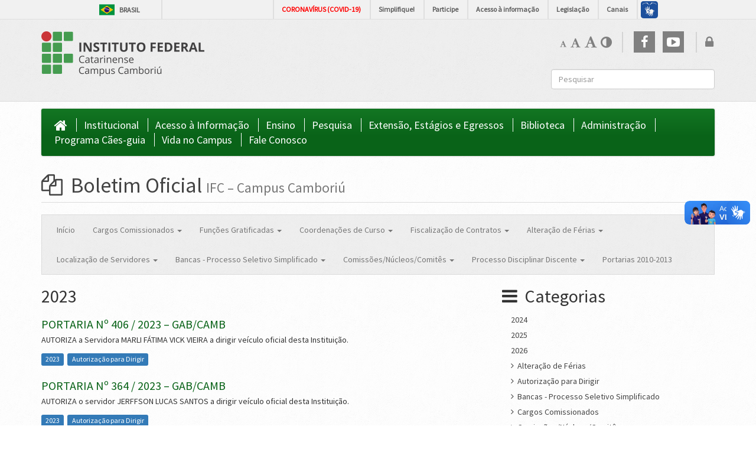

--- FILE ---
content_type: text/html; charset=UTF-8
request_url: http://www.camboriu.ifc.edu.br/portarias/category/2019-2/2023-autorizacao-dirigir/
body_size: 13407
content:

<!DOCTYPE html>
<html lang="pt-BR">
  <head>
    <meta charset="UTF-8"/>
    <meta name="viewport" content="width=device-width, initial-scale=1.0">
      
            <title>  2023 - Instituto Federal Catarinense - Campus Camboriú</title>  
      
      <link type="application/atom+xml" rel="alternate" href="http://www.camboriu.ifc.edu.br/portarias/feed/atom/"/>
            
      
    
    <link rel="pingback" href="http://www.camboriu.ifc.edu.br/xmlrpc.php"/>

    <!-- META WORDPRESS -->
        <!-- /.META WORDPRESS -->

    <!-- HEAD WORDPRESS -->
    <link rel='dns-prefetch' href='//s.w.org' />
<link rel="alternate" type="application/rss+xml" title="Feed de categoria para IFC - Camboriú &raquo; 2023" href="" />
<!-- This site uses the Google Analytics by MonsterInsights plugin v7.10.4 - Using Analytics tracking - https://www.monsterinsights.com/ -->
<!-- Note: MonsterInsights is not currently configured on this site. The site owner needs to authenticate with Google Analytics in the MonsterInsights settings panel. -->
<!-- No UA code set -->
<!-- / Google Analytics by MonsterInsights -->
		<script type="text/javascript">
			window._wpemojiSettings = {"baseUrl":"https:\/\/s.w.org\/images\/core\/emoji\/12.0.0-1\/72x72\/","ext":".png","svgUrl":"https:\/\/s.w.org\/images\/core\/emoji\/12.0.0-1\/svg\/","svgExt":".svg","source":{"concatemoji":"http:\/\/www.camboriu.ifc.edu.br\/wp-includes\/js\/wp-emoji-release.min.js?ver=5.4.18"}};
			/*! This file is auto-generated */
			!function(e,a,t){var n,r,o,i=a.createElement("canvas"),p=i.getContext&&i.getContext("2d");function s(e,t){var a=String.fromCharCode;p.clearRect(0,0,i.width,i.height),p.fillText(a.apply(this,e),0,0);e=i.toDataURL();return p.clearRect(0,0,i.width,i.height),p.fillText(a.apply(this,t),0,0),e===i.toDataURL()}function c(e){var t=a.createElement("script");t.src=e,t.defer=t.type="text/javascript",a.getElementsByTagName("head")[0].appendChild(t)}for(o=Array("flag","emoji"),t.supports={everything:!0,everythingExceptFlag:!0},r=0;r<o.length;r++)t.supports[o[r]]=function(e){if(!p||!p.fillText)return!1;switch(p.textBaseline="top",p.font="600 32px Arial",e){case"flag":return s([127987,65039,8205,9895,65039],[127987,65039,8203,9895,65039])?!1:!s([55356,56826,55356,56819],[55356,56826,8203,55356,56819])&&!s([55356,57332,56128,56423,56128,56418,56128,56421,56128,56430,56128,56423,56128,56447],[55356,57332,8203,56128,56423,8203,56128,56418,8203,56128,56421,8203,56128,56430,8203,56128,56423,8203,56128,56447]);case"emoji":return!s([55357,56424,55356,57342,8205,55358,56605,8205,55357,56424,55356,57340],[55357,56424,55356,57342,8203,55358,56605,8203,55357,56424,55356,57340])}return!1}(o[r]),t.supports.everything=t.supports.everything&&t.supports[o[r]],"flag"!==o[r]&&(t.supports.everythingExceptFlag=t.supports.everythingExceptFlag&&t.supports[o[r]]);t.supports.everythingExceptFlag=t.supports.everythingExceptFlag&&!t.supports.flag,t.DOMReady=!1,t.readyCallback=function(){t.DOMReady=!0},t.supports.everything||(n=function(){t.readyCallback()},a.addEventListener?(a.addEventListener("DOMContentLoaded",n,!1),e.addEventListener("load",n,!1)):(e.attachEvent("onload",n),a.attachEvent("onreadystatechange",function(){"complete"===a.readyState&&t.readyCallback()})),(n=t.source||{}).concatemoji?c(n.concatemoji):n.wpemoji&&n.twemoji&&(c(n.twemoji),c(n.wpemoji)))}(window,document,window._wpemojiSettings);
		</script>
		<style type="text/css">
img.wp-smiley,
img.emoji {
	display: inline !important;
	border: none !important;
	box-shadow: none !important;
	height: 1em !important;
	width: 1em !important;
	margin: 0 .07em !important;
	vertical-align: -0.1em !important;
	background: none !important;
	padding: 0 !important;
}
</style>
	<link rel='stylesheet' id='wp-block-library-css'  href='http://www.camboriu.ifc.edu.br/portarias/wp-includes/css/dist/block-library/style.min.css?ver=5.4.18' type='text/css' media='all' />
<link rel='stylesheet' id='easingslider-css'  href='http://www.camboriu.ifc.edu.br/portarias/wp-content/plugins/easing-slider/assets/css/public.min.css?ver=3.0.8' type='text/css' media='all' />
<link rel='stylesheet' id='tablepress-default-css'  href='http://www.camboriu.ifc.edu.br/portarias/wp-content/plugins/tablepress/css/default.min.css?ver=1.5.1' type='text/css' media='all' />
<link rel='stylesheet' id='bellows-css'  href='http://www.camboriu.ifc.edu.br/portarias/wp-content/plugins/bellows-accordion-menu/assets/css/bellows.min.css?ver=1.2.1' type='text/css' media='all' />
<link rel='stylesheet' id='bellows-font-awesome-css'  href='http://www.camboriu.ifc.edu.br/portarias/wp-content/plugins/bellows-accordion-menu/assets/css/fontawesome/css/font-awesome.min.css?ver=1.2.1' type='text/css' media='all' />
<link rel='stylesheet' id='bellows-blue-material-css'  href='http://www.camboriu.ifc.edu.br/portarias/wp-content/plugins/bellows-accordion-menu/assets/css/skins/blue-material.css?ver=1.2.1' type='text/css' media='all' />
<script type='text/javascript' src='http://www.camboriu.ifc.edu.br/portarias/wp-includes/js/jquery/jquery.js?ver=1.12.4-wp'></script>
<script type='text/javascript' src='http://www.camboriu.ifc.edu.br/portarias/wp-includes/js/jquery/jquery-migrate.min.js?ver=1.4.1'></script>
<script type='text/javascript' src='http://www.camboriu.ifc.edu.br/portarias/wp-content/plugins/easing-slider/assets/js/public.min.js?ver=3.0.8'></script>
<link rel='https://api.w.org/' href='http://www.camboriu.ifc.edu.br/wp-json/' />
<link rel="EditURI" type="application/rsd+xml" title="RSD" href="http://www.camboriu.ifc.edu.br/xmlrpc.php?rsd" />
<link rel="wlwmanifest" type="application/wlwmanifest+xml" href="http://www.camboriu.ifc.edu.br/wp-includes/wlwmanifest.xml" /> 
<meta name="generator" content="WordPress 5.4.18" />
<style id="bellows-custom-generated-css">
/* Status: Loaded from Transient */

</style>    <!-- /.HEAD WORDPRESS -->
    <link rel="icon" type="image/png" href="http://www.camboriu.ifc.edu.br/portarias/wp-content/themes/ifc-v2/assets/images/favicon.png" sizes="all">
    <link href='http://fonts.googleapis.com/css?family=Source+Sans+Pro' rel='stylesheet' type='text/css'>
    <link href="http://www.camboriu.ifc.edu.br/portarias/wp-content/themes/ifc-v2/components/bootstrap/dist/css/bootstrap.min.css" rel="stylesheet">
    <link href="http://www.camboriu.ifc.edu.br/portarias/wp-content/themes/ifc-v2/components/font-awesome/css/font-awesome.min.css" rel="stylesheet">
    <link href="http://www.camboriu.ifc.edu.br/portarias/wp-content/themes/ifc-v2/components/magnific-popup/dist/magnific-popup.css" rel="stylesheet">
    <link href="http://www.camboriu.ifc.edu.br/portarias/wp-content/themes/ifc-v2/assets/stylesheets/styles.css" rel="stylesheet">
  </head>

  <body class="archive category category-2023-autorizacao-dirigir category-292 tribe-theme-ifc-v2 page-template-category-php">

    <div id="page-canvas">
      
      <div id="off-canvas-menu">
        <div class="off-canvas-menu-title">
          <i class="fa fa-bars"></i>&nbsp; Menu principal
        </div>
        
        <div class="menu-superior-container"><ul id="accordion-off-canvas" class="list-unstyled off-canvas-menu"><li><a href="http://www.camboriu.ifc.edu.br"><i class="fa fa-home fa-lg"></i></a></li> <li><a class="collapsible" href="#collapse-18840" data-toggle="collapse" data-parent="#accordion-off-canvas">Institucional&nbsp;&nbsp;<i class="fa fa-caret-right"></i></a><ul id="collapse-18840" class="list-unstyled collapse off-canvas-sub-menu"><li><a class="collapsible" href="#collapse-18845" data-toggle="collapse" data-parent="#accordion-off-canvas">Direção Geral&nbsp;&nbsp;<i class="fa fa-caret-right"></i></a><ul id="collapse-18845" class="list-unstyled collapse off-canvas-sub-menu"><li><a href="http://www.camboriu.ifc.edu.br/institucional-2/direcao-geral/apresentacao/">Apresentação</a></li><li><a href="http://www.camboriu.ifc.edu.br/institucional-2/direcao-geral/agenda-do-diretor/">Agenda da Diretora</a></li><li><a href="http://www.camboriu.ifc.edu.br/institucional-2/direcao-geral/conheca-a-gestao/">Conheça a gestão</a></li><li><a href="http://www.camboriu.ifc.edu.br/institucional-2/direcao-geral/gabinete/">Gabinete</a></li><li><a href="http://www.camboriu.ifc.edu.br/institucional-2/direcao-geral/estrutura/">Organograma</a></li></ul></li><li><a href="http://www.camboriu.ifc.edu.br/institucional-2/sobre-a-instituicao/">Sobre a Instituição</a></li><li><a href="http://www.camboriu.ifc.edu.br/institucional-2/historico/">Histórico</a></li><li><a href="http://www.camboriu.ifc.edu.br/institucional-2/missao-e-visao/">Missão e Visão</a></li><li><a href="http://www.camboriu.ifc.edu.br/institucional-2/dap-administracao/apresentacao/">DAP &#8211; Direção de Administração e Planejamento</a></li><li><a href="http://www.camboriu.ifc.edu.br/institucional-2/dpi-infraestrutura/">DIP &#8211; Direção de Infraestrutura e Produção</a></li><li><a href="http://www.camboriu.ifc.edu.br/institucional-2/dde-ensino/">DEPE &#8211; Direção de Ensino, Pesquisa e Extensão</a></li><li><a href="http://www.camboriu.ifc.edu.br/comunicacao">Comunicação</a></li><li><a href="http://www.camboriu.ifc.edu.br/comissao-local-de-avaliacao/">Comissão Própria de Avaliação</a></li><li><a href="http://www.camboriu.ifc.edu.br/concampus">CONCAMPUS</a></li><li><a href="http://www.camboriu.ifc.edu.br/institucional-2/ouvidoria/">Ouvidoria</a></li><li><a href="http://www.camboriu.ifc.edu.br/institucional-2/regimento-geral/">Documentos orientadores</a></li><li><a href="http://www.camboriu.ifc.edu.br/comite-de-etica-no-uso-de-animais-ceua-campus-camboriu/">Comitê de Ética no Uso de Animais – Campus Camboriú</a></li><li><a href="http://www.camboriu.ifc.edu.br/portarias/">Portarias</a></li></ul></li><li><a class="collapsible" href="#collapse-18927" data-toggle="collapse" data-parent="#accordion-off-canvas">Acesso à Informação&nbsp;&nbsp;<i class="fa fa-caret-right"></i></a><ul id="collapse-18927" class="list-unstyled collapse off-canvas-sub-menu"><li><a href="http://www.camboriu.ifc.edu.br/institucional-2-2/">Institucional</a></li><li><a href="http://www.camboriu.ifc.edu.br/acoes-e-programas-ii/">Ações e Programas</a></li><li><a href="https://auditoria.ifc.edu.br/">Auditorias</a></li><li><a href="https://acessoainformacao.ifc.edu.br/convenios-e-transferencias/">Convênios e Transferências</a></li><li><a href="http://www.camboriu.ifc.edu.br/participacao-social/">Participação Social</a></li><li><a href="http://www.camboriu.ifc.edu.br/receitas-e-despesas/">Receitas e Despesas</a></li><li><a href="http://www.camboriu.ifc.edu.br/servidores/">Servidores</a></li><li><a href="http://www.camboriu.ifc.edu.br/informacoes-classificadas/">Informações Classificadas</a></li><li><a href="https://ifc.edu.br/acesso-a-informacao-2/">Serviço de Informação ao Cidadão – SIC</a></li><li><a href="http://www.camboriu.ifc.edu.br/perguntas-frequentes/">Perguntas frequentes</a></li><li><a href="http://www.camboriu.ifc.edu.br/dados-abertos/">Dados abertos</a></li><li><a href="http://www.camboriu.ifc.edu.br/licitacoes-e-contratos/">Licitações e Contratos</a></li></ul></li><li><a class="collapsible" href="#collapse-18815" data-toggle="collapse" data-parent="#accordion-off-canvas">Ensino&nbsp;&nbsp;<i class="fa fa-caret-right"></i></a><ul id="collapse-18815" class="list-unstyled collapse off-canvas-sub-menu"><li><a href="http://www.camboriu.ifc.edu.br/institucional-2/dde-ensino/">DEPE &#8211; Direção de Ensino, Pesquisa e Extensão</a></li><li><a class="collapsible" href="#collapse-18795" data-toggle="collapse" data-parent="#accordion-off-canvas">Coordenações de Ensino&nbsp;&nbsp;<i class="fa fa-caret-right"></i></a><ul id="collapse-18795" class="list-unstyled collapse off-canvas-sub-menu"><li><a class="collapsible" href="#collapse-19592" data-toggle="collapse" data-parent="#accordion-off-canvas">Coordenação Geral de Ensino Técnico (CGET)&nbsp;&nbsp;<i class="fa fa-caret-right"></i></a><ul id="collapse-19592" class="list-unstyled collapse off-canvas-sub-menu"><li><a href="http://www.camboriu.ifc.edu.br/contatos-cget/">Contatos CGET</a></li><li><a href="http://www.camboriu.ifc.edu.br/legislacao-ensino-medio-e-tecnico/">Legislação do Ensino Médio e Técnico</a></li></ul></li><li><a class="collapsible" href="#collapse-19609" data-toggle="collapse" data-parent="#accordion-off-canvas">Coordenação Geral de Ensino Superior (CGES)&nbsp;&nbsp;<i class="fa fa-caret-right"></i></a><ul id="collapse-19609" class="list-unstyled collapse off-canvas-sub-menu"><li><a href="http://www.camboriu.ifc.edu.br/legislacao-do-ensino-superior/">Legislação do Ensino Superior</a></li><li><a href="http://www.camboriu.ifc.edu.br/contatos-cges/">Contatos CGES</a></li></ul></li><li><a class="collapsible" href="#collapse-28662" data-toggle="collapse" data-parent="#accordion-off-canvas">Coordenação de Cursos de Qualificação Profissional&nbsp;&nbsp;<i class="fa fa-caret-right"></i></a><ul id="collapse-28662" class="list-unstyled collapse off-canvas-sub-menu"><li><a href="http://www.camboriu.ifc.edu.br/editais-cpq/">Editais CPQ</a></li><li><a href="http://www.camboriu.ifc.edu.br/contato-cqp/">Contato CQP</a></li></ul></li></ul></li><li><a class="collapsible" href="#collapse-18884" data-toggle="collapse" data-parent="#accordion-off-canvas">Comitê de Ensino&nbsp;&nbsp;<i class="fa fa-caret-right"></i></a><ul id="collapse-18884" class="list-unstyled collapse off-canvas-sub-menu"><li><a href="http://www.camboriu.ifc.edu.br/sobre-o-comite/">Sobre o Comitê</a></li><li><a href="http://www.camboriu.ifc.edu.br/institucional-2/dde-ensino/comite-de-ensino/cronograma-de-reunioes/">Cronograma de reuniões</a></li></ul></li><li><a class="collapsible" href="#collapse-26287" data-toggle="collapse" data-parent="#accordion-off-canvas">Projetos de Ensino&nbsp;&nbsp;<i class="fa fa-caret-right"></i></a><ul id="collapse-26287" class="list-unstyled collapse off-canvas-sub-menu"><li><a href="http://www.camboriu.ifc.edu.br/projetos-de-ensino/">Projetos de Ensino Vigentes</a></li><li><a href="http://www.camboriu.ifc.edu.br/fluxos-dos-projetos-de-ensino/">Fluxos dos Projetos de Ensino</a></li></ul></li><li><a class="collapsible" href="#collapse-20249" data-toggle="collapse" data-parent="#accordion-off-canvas">Monitoria&nbsp;&nbsp;<i class="fa fa-caret-right"></i></a><ul id="collapse-20249" class="list-unstyled collapse off-canvas-sub-menu"><li><a href="http://www.camboriu.ifc.edu.br/regulamentacao/">Regulamentação</a></li><li><a href="http://www.camboriu.ifc.edu.br/fluxos-monitorias/">Fluxos das Monitorias</a></li></ul></li><li><a class="collapsible" href="#collapse-25912" data-toggle="collapse" data-parent="#accordion-off-canvas">Cursos de qualificação profissional&nbsp;&nbsp;<i class="fa fa-caret-right"></i></a><ul id="collapse-25912" class="list-unstyled collapse off-canvas-sub-menu"><li><a href="http://www.camboriu.ifc.edu.br/regulamentacao-2/">Regulamentação</a></li><li><a href="http://www.camboriu.ifc.edu.br/fluxos-dos-cursos-de-qualificacao-profissional/">Fluxos dos cursos de qualificação profissional</a></li></ul></li><li><a class="collapsible" href="#collapse-26100" data-toggle="collapse" data-parent="#accordion-off-canvas">Visita técnica&nbsp;&nbsp;<i class="fa fa-caret-right"></i></a><ul id="collapse-26100" class="list-unstyled collapse off-canvas-sub-menu"><li><a href="http://www.camboriu.ifc.edu.br/regulamentacaovisitas/">Regulamentação</a></li><li><a href="http://www.camboriu.ifc.edu.br/fluxos-da-visita-tecnica/">Fluxos da visita técnica</a></li></ul></li><li><a href="http://www.camboriu.ifc.edu.br/atendimento-educacional-especializado-aee/">Atendimento Educacional Especializado (AEE)</a></li><li><a href="http://www.camboriu.ifc.edu.br/ensino-2/napne/">Napne</a></li><li><a href="http://www.camboriu.ifc.edu.br/neabi/">Neabi</a></li><li><a href="http://www.camboriu.ifc.edu.br/nucleo-de-estudos-de-genero-e-sexualidade-neges/">Neges</a></li><li><a href="http://www.camboriu.ifc.edu.br/nepi/">Nepi</a></li><li><a href="http://www.camboriu.ifc.edu.br/ensino-2/nupe/">Nupe</a></li><li><a href="http://www.camboriu.ifc.edu.br/fluxos-diagramados/">Fluxos DEPE diagramados</a></li></ul></li><li><a class="collapsible" href="#collapse-18854" data-toggle="collapse" data-parent="#accordion-off-canvas">Pesquisa&nbsp;&nbsp;<i class="fa fa-caret-right"></i></a><ul id="collapse-18854" class="list-unstyled collapse off-canvas-sub-menu"><li><a href="http://www.camboriu.ifc.edu.br/pesquisa-2/apresentacao/">Coordenação</a></li><li><a class="collapsible" href="#collapse-18856" data-toggle="collapse" data-parent="#accordion-off-canvas">Comissão de Avaliação de Projetos de Pesquisa (CAPP)&nbsp;&nbsp;<i class="fa fa-caret-right"></i></a><ul id="collapse-18856" class="list-unstyled collapse off-canvas-sub-menu"><li><a href="http://www.camboriu.ifc.edu.br/pesquisa-2/capp/">Comissão CAPP</a></li><li><a href="http://www.camboriu.ifc.edu.br/atas-das-reunioes-da-capp/">Atas das Reuniões da CAPP</a></li></ul></li><li><a class="collapsible" href="#collapse-18880" data-toggle="collapse" data-parent="#accordion-off-canvas">Eventos&nbsp;&nbsp;<i class="fa fa-caret-right"></i></a><ul id="collapse-18880" class="list-unstyled collapse off-canvas-sub-menu"><li><a href="http://www.camboriu.ifc.edu.br/pesquisa-2/eventos/">Eventos IFC</a></li><li><a href="http://www.camboriu.ifc.edu.br/pesquisa-2/eventos/micti/">MICTI</a></li><li><a href="http://www.camboriu.ifc.edu.br/pesquisa-2/eventos/fice/">FICE</a></li><li><a href="http://www.camboriu.ifc.edu.br/pesquisa-2/eventos/outros/">Desmistificando a pesquisa científica</a></li></ul></li><li><a href="http://www.camboriu.ifc.edu.br/pesquisa-2/resolucoes/">Resoluções</a></li><li><a href="http://www.camboriu.ifc.edu.br/pesquisa-2/modelos/">Modelos de Documentos</a></li><li><a class="collapsible" href="#collapse-18857" data-toggle="collapse" data-parent="#accordion-off-canvas">Editais&nbsp;&nbsp;<i class="fa fa-caret-right"></i></a><ul id="collapse-18857" class="list-unstyled collapse off-canvas-sub-menu"><li><a href="http://www.camboriu.ifc.edu.br/pesquisa-2/editalcpi/">Editais CPI</a></li><li><a href="http://www.camboriu.ifc.edu.br/pesquisa-2/editalcpi/editais-abertos/">Editais Abertos/Em Andamento</a></li><li><a href="http://www.camboriu.ifc.edu.br/pesquisa-2/editalcpi/editais-encerrados/">Editais Encerrados</a></li></ul></li><li><a href="http://www.camboriu.ifc.edu.br/pesquisa-2/grupos-de-pesquisa/">Grupos de Pesquisa</a></li><li><a class="collapsible" href="#collapse-18869" data-toggle="collapse" data-parent="#accordion-off-canvas">Projetos de Pesquisa&nbsp;&nbsp;<i class="fa fa-caret-right"></i></a><ul id="collapse-18869" class="list-unstyled collapse off-canvas-sub-menu"><li><a href="http://www.camboriu.ifc.edu.br/pesquisa-2/projetos-de-pesquisa/fomentados/">Projetos de Pesquisa Fomentados</a></li><li><a href="http://www.camboriu.ifc.edu.br/pesquisa-2/projetos-de-pesquisa/nao-fomentados/">Projetos de Pesquisa Não Fomentados</a></li></ul></li><li><a href="http://www.camboriu.ifc.edu.br/pesquisa-2/nit/">Núcleo de Inovação Tecnológica (NIT)</a></li></ul></li><li><a class="collapsible" href="#collapse-18819" data-toggle="collapse" data-parent="#accordion-off-canvas">Extensão, Estágios e Egressos&nbsp;&nbsp;<i class="fa fa-caret-right"></i></a><ul id="collapse-18819" class="list-unstyled collapse off-canvas-sub-menu"><li><a href="http://www.camboriu.ifc.edu.br/extensaoestagio/coordenacao/">Coordenação</a></li><li><a class="collapsible" href="#collapse-18834" data-toggle="collapse" data-parent="#accordion-off-canvas">Estágio&nbsp;&nbsp;<i class="fa fa-caret-right"></i></a><ul id="collapse-18834" class="list-unstyled collapse off-canvas-sub-menu"><li><a href="http://www.camboriu.ifc.edu.br/extensaoestagio/estagio/orientacoes/">Tudo sobre Estágio</a></li><li><a href="http://www.camboriu.ifc.edu.br/extensaoestagio/estagio/documentos/">Documentos Obrigatórios para o Estágio</a></li><li><a href="http://www.camboriu.ifc.edu.br/oportunidades-de-estagio-e-emprego/">Vagas de estágio e emprego</a></li><li><a href="http://www.camboriu.ifc.edu.br/convenio-de-estagio/">Convênio de Estágio</a></li><li><a href="http://www.camboriu.ifc.edu.br/extensaoestagio/estagio/legislacao-e-normas/">Leis e Regulamentos</a></li><li><a href="http://www.camboriu.ifc.edu.br/extensaoestagio/editais7/">Editais</a></li></ul></li><li><a class="collapsible" href="#collapse-19086" data-toggle="collapse" data-parent="#accordion-off-canvas">Extensão&nbsp;&nbsp;<i class="fa fa-caret-right"></i></a><ul id="collapse-19086" class="list-unstyled collapse off-canvas-sub-menu"><li><a href="http://www.camboriu.ifc.edu.br/extensao-2/coordenacao/">O que é extensão</a></li><li><a href="http://www.camboriu.ifc.edu.br/extensao-2/acoes-de-extensao/">Extensão para Todos</a></li><li><a class="collapsible" href="#collapse-18915" data-toggle="collapse" data-parent="#accordion-off-canvas">Eventos&nbsp;&nbsp;<i class="fa fa-caret-right"></i></a><ul id="collapse-18915" class="list-unstyled collapse off-canvas-sub-menu"><li><a href="http://www.camboriu.ifc.edu.br/extensao-2/fice/">FICE &#8211; Feira de Iniciação Científica e Extensão</a></li><li><a href="http://www.camboriu.ifc.edu.br/extensao-2/micti/">MICTI</a></li></ul></li><li><a href="http://www.camboriu.ifc.edu.br/extensao-2/editaisext/">Editais</a></li><li><a href="http://www.camboriu.ifc.edu.br/acordo-de-cooperacao-tecnico-cientifico/">Acordo de Cooperação Técnico-Científico</a></li><li><a href="http://www.camboriu.ifc.edu.br/acordos-internacionais/">Acordos e Relações Internacionais</a></li><li><a href="http://www.camboriu.ifc.edu.br/extensao-2/comext/">Comitê de Extensão - Comext</a></li><li><a href="http://www.camboriu.ifc.edu.br/extensao-2/regulamentos/">Legislação e Regulamentos</a></li><li><a href="http://www.camboriu.ifc.edu.br/extensao-2/manuais-guias/">Manuais / Guias</a></li></ul></li><li><a href="http://www.camboriu.ifc.edu.br/extensaoestagio/egressos/">Portal de Egressos</a></li></ul></li><li><a href="http://biblioteca.ifc.edu.br/biblioteca-camboriu/">Biblioteca</a></li><li><a href="/dap">Administração</a></li><li><a href="http://www.camboriu.ifc.edu.br/caes-guia/">Programa Cães-guia</a></li><li><a class="collapsible" href="#collapse-24376" data-toggle="collapse" data-parent="#accordion-off-canvas">Vida no Campus&nbsp;&nbsp;<i class="fa fa-caret-right"></i></a><ul id="collapse-24376" class="list-unstyled collapse off-canvas-sub-menu"><li><a href="https://ifc.edu.br/calendarios-academicos/">Calendários Acadêmicos</a></li><li><a href="http://www.camboriu.ifc.edu.br/coordenacao-de-registros-escolares-cre-secretaria/">Registro Acadêmico e Cadastro Institucional (RACI)</a></li><li><a href="http://www.camboriu.ifc.edu.br/coordenacao-do-servico-integrado-de-suporte-e-acompanhamento-educacional-sisae/">Serviço Integrado de Suporte e Acompanhamento Educacional (SISAE)</a></li><li><a href="https://www.facebook.com/dceifc">Diretório Central de Estudantes</a></li><li><a href="http://www.camboriu.ifc.edu.br/formatura-2/">Formatura</a></li><li><a href="https://ifc-camboriu.edupage.org/timetable/?">Horário</a></li><li><a href="http://www.camboriu.ifc.edu.br/wp-content/uploads/2021/06/Organização-Didática-do-Cursos-do-IFC-diagramada.pdf">Organização Didática do IFC</a></li><li><a href="http://www.camboriu.ifc.edu.br/atividades-remotas-covid/">Orientações sobre Atividades Remotas</a></li><li><a href="http://191.52.15.9/sistemas_camboriu/Portal_do_aluno/formulariologinAluno.php">Portal do Aluno</a></li><li><a href="http://www.camboriu.ifc.edu.br/auxilio-estudantil/">Programa de Auxílios Estudantis (PAE)</a></li><li><a href="https://estudante.ifc.edu.br/2017/03/21/regulamento-de-conduta-discente/">Regulamento de Conduta Discente</a></li><li><a href="https://sig.ifc.edu.br/sigaa/verTelaLogin.do">SIGAA</a></li><li><a href="https://drive.google.com/folderview?id=1kUyXm4culGnDUZBgm-IcEhe0FPvVHE_y">Tutoriais SIGAA</a></li><li><a href="http://www.camboriu.ifc.edu.br/wp-content/uploads/2020/02/PRIMEIRO-ACESSO-À-INTERNET-NO-IFC.pdf">Tutorial: acesso à internet</a></li><li><a href="http://www.camboriu.ifc.edu.br/uniformes/">Uniformes</a></li></ul></li><li><a class="collapsible" href="#collapse-18862" data-toggle="collapse" data-parent="#accordion-off-canvas">Fale Conosco&nbsp;&nbsp;<i class="fa fa-caret-right"></i></a><ul id="collapse-18862" class="list-unstyled collapse off-canvas-sub-menu"><li><a href="http://www.camboriu.ifc.edu.br/contatos/">Contatos</a></li></ul></li></ul></div>        
      </div><!-- /.off-canvas -->
      
      <div id="page-content">
        
        <!-- Barra Brasil -->
        <div id="barra-brasil"></div>
<!--        <script src="http://barra.brasil.gov.br/barra.js" type="text/javascript"></script>-->

         <script defer="defer" src="http://camboriu.ifc.edu.br/wp-content/themes/ifc-v2/js/barra-2-0.js" type="text/javascript"></script>
        
        
        <!-- Barra Brasil -->
        
        <!-- HEADER -->
        <header>      
          <div class="main-wrapper">
            <div class="container">
              
              <!-- MAIN HEADER -->
              <div class="row row-single">
                <div class="col-xs-12 col-sm-12 col-md-6 col-left">
                  <a href="http://www.camboriu.ifc.edu.br">
                    <img src="http://www.camboriu.ifc.edu.br/wp-content/themes/ifc-v2/assets/images/logo-ifc.png">
                  </a>
                </div><!-- /.col-left -->
                
                <div class="clearfix visible-xs-block visible-sm-block">&nbsp;</div>
                
                <div class="col-xs-12 col-sm-12 col-md-6 col-right">
                  <div class="accessibility-social">
                    <ul class="list-inline accessibility">
                      <li><a href="#" id="minus-font-size" class="less"><i class="fa fa-font"></i></a></li>
                      <li><a href="#" id="reset-font-size" class="default"><i class="fa fa-font"></i></a></li>
                      <li><a href="#" id="add-font-size" class="more"><i class="fa fa-font"></i></a></li>
                      <li><a href="#" id="high-contrast-action" class="high-contrast"><i class="fa fa-adjust"></i></a></li>
                    </ul>
                    
                    <ul class="list-inline social">
                      <li><a href="https://www.facebook.com/ifc.oficial" class="facebook"><i class="fa fa-facebook facebook"></i></a></li>
                      <li><a href="https://www.youtube.com/user/IFCatarinense" class="youtube"><i class="fa fa-youtube-play youtube"></i></a></li>
                    </ul>
                    
                    <ul class="list-inline restrict">
                      <li><a href="/wp-admin"><i class="fa fa-lock"></i></a></li>
                    </ul>
                  </div>
                  
                  <div class="clearfix"></div>

                  <div class="pull-right search-form">
                    <form method="get" id="searchform" action="http://www.camboriu.ifc.edu.br/portarias">
                      <input type="text" name="s" class="form-control search-query" placeholder="Pesquisar">
                    </form>
                  </div>
                </div><!-- /.col-right -->
              </div><!-- /.row-single -->
              <!-- /MAIN HEADER -->
              
            </div><!-- /.container -->
          </div><!-- /.main-wrapper -->
          
        </header>
        <!-- /HEADER -->

        <!-- MAIN NAV -->
        <div class="visible-xs-block visible-sm-block">
          <div class="nav-wrapper nav-mobile">
            <div class="container">
              <div class="row row-nav">
                <div class="col-md-12 col-single">
                  <ul id="main-menu" class="list-inline main-menu">
                    <li class="toggle-off-canvas">
                      <a href="#" id="toggle-off-canvas" class=""><i class="fa fa-bars"></i>&nbsp; Menu principal</a>
                    </li>
                  </ul>
                </div><!-- /.col-single -->
              </div><!-- /.row-nav -->
            </div><!-- /.container -->
          </div><!-- /.nav-wrapper -->
        </div><!-- /.visible-xs-block .visible-sm-block -->
            
        <div class="hidden-xs hidden-sm">
          <div class="container">
            <div class="nav-wrapper nav-desktop">
              <div class="row row-nav">
                <div class="col-md-12 col-single">
                  <ul id="main-menu" class="list-inline main-menu"><li><a href="http://www.camboriu.ifc.edu.br"><i class="fa fa-home fa-lg"></i></a></li><li><a href="#">Institucional</a><div class="main-nav-bg"><div class="wrapper"><div class="fill"><ul class="list-unstyled sub-menu"><li>Direção Geral<ul class="list-unstyled subsub-menu"><li><a href="http://www.camboriu.ifc.edu.br/institucional-2/direcao-geral/apresentacao/">Apresentação</a></li><li><a href="http://www.camboriu.ifc.edu.br/institucional-2/direcao-geral/agenda-do-diretor/">Agenda da Diretora</a></li><li><a href="http://www.camboriu.ifc.edu.br/institucional-2/direcao-geral/conheca-a-gestao/">Conheça a gestão</a></li><li><a href="http://www.camboriu.ifc.edu.br/institucional-2/direcao-geral/gabinete/">Gabinete</a></li><li><a href="http://www.camboriu.ifc.edu.br/institucional-2/direcao-geral/estrutura/">Organograma</a></li></ul></li><li><a href="http://www.camboriu.ifc.edu.br/institucional-2/sobre-a-instituicao/">Sobre a Instituição</a></li><li><a href="http://www.camboriu.ifc.edu.br/institucional-2/historico/">Histórico</a></li><li><a href="http://www.camboriu.ifc.edu.br/institucional-2/missao-e-visao/">Missão e Visão</a></li><li><a href="http://www.camboriu.ifc.edu.br/institucional-2/dap-administracao/apresentacao/">DAP &#8211; Direção de Administração e Planejamento</a></li><li><a href="http://www.camboriu.ifc.edu.br/institucional-2/dpi-infraestrutura/">DIP &#8211; Direção de Infraestrutura e Produção</a></li><li><a href="http://www.camboriu.ifc.edu.br/institucional-2/dde-ensino/">DEPE &#8211; Direção de Ensino, Pesquisa e Extensão</a></li><li><a href="http://www.camboriu.ifc.edu.br/comunicacao">Comunicação</a></li><li><a href="http://www.camboriu.ifc.edu.br/comissao-local-de-avaliacao/">Comissão Própria de Avaliação</a></li><li><a href="http://www.camboriu.ifc.edu.br/concampus">CONCAMPUS</a></li><li><a href="http://www.camboriu.ifc.edu.br/institucional-2/ouvidoria/">Ouvidoria</a></li><li><a href="http://www.camboriu.ifc.edu.br/institucional-2/regimento-geral/">Documentos orientadores</a></li><li><a href="http://www.camboriu.ifc.edu.br/comite-de-etica-no-uso-de-animais-ceua-campus-camboriu/">Comitê de Ética no Uso de Animais – Campus Camboriú</a></li><li><a href="http://www.camboriu.ifc.edu.br/portarias/">Portarias</a></li></ul></div></div></div></li><li><a href="#">Acesso à Informação</a><div class="main-nav-bg"><div class="wrapper"><div class="fill"><ul class="list-unstyled sub-menu"><li><a href="http://www.camboriu.ifc.edu.br/institucional-2-2/">Institucional</a></li><li><a href="http://www.camboriu.ifc.edu.br/acoes-e-programas-ii/">Ações e Programas</a></li><li><a href="https://auditoria.ifc.edu.br/">Auditorias</a></li><li><a href="https://acessoainformacao.ifc.edu.br/convenios-e-transferencias/">Convênios e Transferências</a></li><li><a href="http://www.camboriu.ifc.edu.br/participacao-social/">Participação Social</a></li><li><a href="http://www.camboriu.ifc.edu.br/receitas-e-despesas/">Receitas e Despesas</a></li><li><a href="http://www.camboriu.ifc.edu.br/servidores/">Servidores</a></li><li><a href="http://www.camboriu.ifc.edu.br/informacoes-classificadas/">Informações Classificadas</a></li><li><a href="https://ifc.edu.br/acesso-a-informacao-2/">Serviço de Informação ao Cidadão – SIC</a></li><li><a href="http://www.camboriu.ifc.edu.br/perguntas-frequentes/">Perguntas frequentes</a></li><li><a href="http://www.camboriu.ifc.edu.br/dados-abertos/">Dados abertos</a></li><li><a href="http://www.camboriu.ifc.edu.br/licitacoes-e-contratos/">Licitações e Contratos</a></li></ul></div></div></div></li><li><a href="#">Ensino</a><div class="main-nav-bg"><div class="wrapper"><div class="fill"><ul class="list-unstyled sub-menu"><li><a href="http://www.camboriu.ifc.edu.br/institucional-2/dde-ensino/">DEPE &#8211; Direção de Ensino, Pesquisa e Extensão</a></li><li>Coordenações de Ensino<ul class="list-unstyled subsub-menu"><li>Coordenação Geral de Ensino Técnico (CGET)<ul class="list-unstyled subsub-menu"><li><a href="http://www.camboriu.ifc.edu.br/contatos-cget/">Contatos CGET</a></li><li><a href="http://www.camboriu.ifc.edu.br/legislacao-ensino-medio-e-tecnico/">Legislação do Ensino Médio e Técnico</a></li></ul></li><li>Coordenação Geral de Ensino Superior (CGES)<ul class="list-unstyled subsub-menu"><li><a href="http://www.camboriu.ifc.edu.br/legislacao-do-ensino-superior/">Legislação do Ensino Superior</a></li><li><a href="http://www.camboriu.ifc.edu.br/contatos-cges/">Contatos CGES</a></li></ul></li><li>Coordenação de Cursos de Qualificação Profissional<ul class="list-unstyled subsub-menu"><li><a href="http://www.camboriu.ifc.edu.br/editais-cpq/">Editais CPQ</a></li><li><a href="http://www.camboriu.ifc.edu.br/contato-cqp/">Contato CQP</a></li></ul></li></ul></li><li>Comitê de Ensino<ul class="list-unstyled subsub-menu"><li><a href="http://www.camboriu.ifc.edu.br/sobre-o-comite/">Sobre o Comitê</a></li><li><a href="http://www.camboriu.ifc.edu.br/institucional-2/dde-ensino/comite-de-ensino/cronograma-de-reunioes/">Cronograma de reuniões</a></li></ul></li><li>Projetos de Ensino<ul class="list-unstyled subsub-menu"><li><a href="http://www.camboriu.ifc.edu.br/projetos-de-ensino/">Projetos de Ensino Vigentes</a></li><li><a href="http://www.camboriu.ifc.edu.br/fluxos-dos-projetos-de-ensino/">Fluxos dos Projetos de Ensino</a></li></ul></li><li>Monitoria<ul class="list-unstyled subsub-menu"><li><a href="http://www.camboriu.ifc.edu.br/regulamentacao/">Regulamentação</a></li><li><a href="http://www.camboriu.ifc.edu.br/fluxos-monitorias/">Fluxos das Monitorias</a></li></ul></li><li>Cursos de qualificação profissional<ul class="list-unstyled subsub-menu"><li><a href="http://www.camboriu.ifc.edu.br/regulamentacao-2/">Regulamentação</a></li><li><a href="http://www.camboriu.ifc.edu.br/fluxos-dos-cursos-de-qualificacao-profissional/">Fluxos dos cursos de qualificação profissional</a></li></ul></li><li>Visita técnica<ul class="list-unstyled subsub-menu"><li><a href="http://www.camboriu.ifc.edu.br/regulamentacaovisitas/">Regulamentação</a></li><li><a href="http://www.camboriu.ifc.edu.br/fluxos-da-visita-tecnica/">Fluxos da visita técnica</a></li></ul></li><li><a href="http://www.camboriu.ifc.edu.br/atendimento-educacional-especializado-aee/">Atendimento Educacional Especializado (AEE)</a></li><li><a href="http://www.camboriu.ifc.edu.br/ensino-2/napne/">Napne</a></li><li><a href="http://www.camboriu.ifc.edu.br/neabi/">Neabi</a></li><li><a href="http://www.camboriu.ifc.edu.br/nucleo-de-estudos-de-genero-e-sexualidade-neges/">Neges</a></li><li><a href="http://www.camboriu.ifc.edu.br/nepi/">Nepi</a></li><li><a href="http://www.camboriu.ifc.edu.br/ensino-2/nupe/">Nupe</a></li><li><a href="http://www.camboriu.ifc.edu.br/fluxos-diagramados/">Fluxos DEPE diagramados</a></li></ul></div></div></div></li><li><a href="#">Pesquisa</a><div class="main-nav-bg"><div class="wrapper"><div class="fill"><ul class="list-unstyled sub-menu"><li><a href="http://www.camboriu.ifc.edu.br/pesquisa-2/apresentacao/">Coordenação</a></li><li>Comissão de Avaliação de Projetos de Pesquisa (CAPP)<ul class="list-unstyled subsub-menu"><li><a href="http://www.camboriu.ifc.edu.br/pesquisa-2/capp/">Comissão CAPP</a></li><li><a href="http://www.camboriu.ifc.edu.br/atas-das-reunioes-da-capp/">Atas das Reuniões da CAPP</a></li></ul></li><li>Eventos<ul class="list-unstyled subsub-menu"><li><a href="http://www.camboriu.ifc.edu.br/pesquisa-2/eventos/">Eventos IFC</a></li><li><a href="http://www.camboriu.ifc.edu.br/pesquisa-2/eventos/micti/">MICTI</a></li><li><a href="http://www.camboriu.ifc.edu.br/pesquisa-2/eventos/fice/">FICE</a></li><li><a href="http://www.camboriu.ifc.edu.br/pesquisa-2/eventos/outros/">Desmistificando a pesquisa científica</a></li></ul></li><li><a href="http://www.camboriu.ifc.edu.br/pesquisa-2/resolucoes/">Resoluções</a></li><li><a href="http://www.camboriu.ifc.edu.br/pesquisa-2/modelos/">Modelos de Documentos</a></li><li>Editais<ul class="list-unstyled subsub-menu"><li><a href="http://www.camboriu.ifc.edu.br/pesquisa-2/editalcpi/">Editais CPI</a></li><li><a href="http://www.camboriu.ifc.edu.br/pesquisa-2/editalcpi/editais-abertos/">Editais Abertos/Em Andamento</a></li><li><a href="http://www.camboriu.ifc.edu.br/pesquisa-2/editalcpi/editais-encerrados/">Editais Encerrados</a></li></ul></li><li><a href="http://www.camboriu.ifc.edu.br/pesquisa-2/grupos-de-pesquisa/">Grupos de Pesquisa</a></li><li>Projetos de Pesquisa<ul class="list-unstyled subsub-menu"><li><a href="http://www.camboriu.ifc.edu.br/pesquisa-2/projetos-de-pesquisa/fomentados/">Projetos de Pesquisa Fomentados</a></li><li><a href="http://www.camboriu.ifc.edu.br/pesquisa-2/projetos-de-pesquisa/nao-fomentados/">Projetos de Pesquisa Não Fomentados</a></li></ul></li><li><a href="http://www.camboriu.ifc.edu.br/pesquisa-2/nit/">Núcleo de Inovação Tecnológica (NIT)</a></li></ul></div></div></div></li><li><a href="#">Extensão, Estágios e Egressos</a><div class="main-nav-bg"><div class="wrapper"><div class="fill"><ul class="list-unstyled sub-menu"><li><a href="http://www.camboriu.ifc.edu.br/extensaoestagio/coordenacao/">Coordenação</a></li><li>Estágio<ul class="list-unstyled subsub-menu"><li><a href="http://www.camboriu.ifc.edu.br/extensaoestagio/estagio/orientacoes/">Tudo sobre Estágio</a></li><li><a href="http://www.camboriu.ifc.edu.br/extensaoestagio/estagio/documentos/">Documentos Obrigatórios para o Estágio</a></li><li><a href="http://www.camboriu.ifc.edu.br/oportunidades-de-estagio-e-emprego/">Vagas de estágio e emprego</a></li><li><a href="http://www.camboriu.ifc.edu.br/convenio-de-estagio/">Convênio de Estágio</a></li><li><a href="http://www.camboriu.ifc.edu.br/extensaoestagio/estagio/legislacao-e-normas/">Leis e Regulamentos</a></li><li><a href="http://www.camboriu.ifc.edu.br/extensaoestagio/editais7/">Editais</a></li></ul></li><li>Extensão<ul class="list-unstyled subsub-menu"><li><a href="http://www.camboriu.ifc.edu.br/extensao-2/coordenacao/">O que é extensão</a></li><li><a href="http://www.camboriu.ifc.edu.br/extensao-2/acoes-de-extensao/">Extensão para Todos</a></li><li>Eventos<ul class="list-unstyled subsub-menu"><li><a href="http://www.camboriu.ifc.edu.br/extensao-2/fice/">FICE &#8211; Feira de Iniciação Científica e Extensão</a></li><li><a href="http://www.camboriu.ifc.edu.br/extensao-2/micti/">MICTI</a></li></ul></li><li><a href="http://www.camboriu.ifc.edu.br/extensao-2/editaisext/">Editais</a></li><li><a href="http://www.camboriu.ifc.edu.br/acordo-de-cooperacao-tecnico-cientifico/">Acordo de Cooperação Técnico-Científico</a></li><li><a href="http://www.camboriu.ifc.edu.br/acordos-internacionais/">Acordos e Relações Internacionais</a></li><li><a href="http://www.camboriu.ifc.edu.br/extensao-2/comext/">Comitê de Extensão - Comext</a></li><li><a href="http://www.camboriu.ifc.edu.br/extensao-2/regulamentos/">Legislação e Regulamentos</a></li><li><a href="http://www.camboriu.ifc.edu.br/extensao-2/manuais-guias/">Manuais / Guias</a></li></ul></li><li><a href="http://www.camboriu.ifc.edu.br/extensaoestagio/egressos/">Portal de Egressos</a></li></ul></div></div></div></li><li><a href="http://biblioteca.ifc.edu.br/biblioteca-camboriu/">Biblioteca</a></li><li><a href="/dap">Administração</a></li><li><a href="http://www.camboriu.ifc.edu.br/caes-guia/">Programa Cães-guia</a></li><li><a href="#">Vida no Campus</a><div class="main-nav-bg"><div class="wrapper"><div class="fill"><ul class="list-unstyled sub-menu"><li><a href="https://ifc.edu.br/calendarios-academicos/">Calendários Acadêmicos</a></li><li><a href="http://www.camboriu.ifc.edu.br/coordenacao-de-registros-escolares-cre-secretaria/">Registro Acadêmico e Cadastro Institucional (RACI)</a></li><li><a href="http://www.camboriu.ifc.edu.br/coordenacao-do-servico-integrado-de-suporte-e-acompanhamento-educacional-sisae/">Serviço Integrado de Suporte e Acompanhamento Educacional (SISAE)</a></li><li><a href="https://www.facebook.com/dceifc">Diretório Central de Estudantes</a></li><li><a href="http://www.camboriu.ifc.edu.br/formatura-2/">Formatura</a></li><li><a href="https://ifc-camboriu.edupage.org/timetable/?">Horário</a></li><li><a href="http://www.camboriu.ifc.edu.br/wp-content/uploads/2021/06/Organização-Didática-do-Cursos-do-IFC-diagramada.pdf">Organização Didática do IFC</a></li><li><a href="http://www.camboriu.ifc.edu.br/atividades-remotas-covid/">Orientações sobre Atividades Remotas</a></li><li><a href="http://191.52.15.9/sistemas_camboriu/Portal_do_aluno/formulariologinAluno.php">Portal do Aluno</a></li><li><a href="http://www.camboriu.ifc.edu.br/auxilio-estudantil/">Programa de Auxílios Estudantis (PAE)</a></li><li><a href="https://estudante.ifc.edu.br/2017/03/21/regulamento-de-conduta-discente/">Regulamento de Conduta Discente</a></li><li><a href="https://sig.ifc.edu.br/sigaa/verTelaLogin.do">SIGAA</a></li><li><a href="https://drive.google.com/folderview?id=1kUyXm4culGnDUZBgm-IcEhe0FPvVHE_y">Tutoriais SIGAA</a></li><li><a href="http://www.camboriu.ifc.edu.br/wp-content/uploads/2020/02/PRIMEIRO-ACESSO-À-INTERNET-NO-IFC.pdf">Tutorial: acesso à internet</a></li><li><a href="http://www.camboriu.ifc.edu.br/uniformes/">Uniformes</a></li></ul></div></div></div></li><li><a href="#">Fale Conosco</a><div class="main-nav-bg"><div class="wrapper"><div class="fill"><ul class="list-unstyled sub-menu"><li><a href="http://www.camboriu.ifc.edu.br/contatos/">Contatos</a></li></ul></div></div></div></li></ul>                </div><!-- /.col-single -->
              </div><!-- /.row-nav -->    
            </div><!-- /.nav-wrapper -->
          </div><!-- /.container -->
        </div><!-- /.hidden-xs .hidden-sm -->
        <!-- /MAIN NAV -->
        

  <!-- CONTENT -->
  <div class="container content-container">
            
    <div class="row row-category row-department-menu">

      <div class="page-header">
        <h1><a href="http://www.camboriu.ifc.edu.br/portarias"><i class="fa fa-files-o"></i> &nbsp;Boletim Oficial <small>IFC &#8211; Campus Camboriú</small></a></h1>
      </div><!-- /.page-header -->
      
      <!-- NAVEGAÇÃO SECUNDÁRIA -->
      <div class="col-md-12">
          <div id="nav-secondary" class="navbar navbar-default">
  
      <div class="navbar-header">
        <button type="button" class="navbar-toggle collapsed" data-toggle="collapse" data-target="#nav-secondary-collapse">
          &nbsp;<i class="fa fa-bars"></i>&nbsp;
        </button>
      </div><!-- /.navbar-header -->
  
      <div class="collapse navbar-collapse" id="nav-secondary-collapse">
        <ul id="menu-lateral" class="nav navbar-nav"><li><a href="http://www.camboriu.ifc.edu.br/portarias">Início</a></li><li><a href="#" class="dropdown-toggle" data-toggle="dropdown" role="button" aria-expanded="false">Cargos Comissionados&nbsp;<span class="caret"></span></a><ul class="dropdown-menu" role="menu"><li><a href="#" class="dropdown-toggle" data-toggle="dropdown" role="button" aria-expanded="false">Nomeação&nbsp;<span class="caret"></span></a><ul class="dropdown-menu" role="menu"><li><a href="http://www.camboriu.ifc.edu.br/portarias/category/cargos-comissionados/cargos-comissionados-nomeacao/2019-cargos-comissionados-nomeacao/">2019</a></li><li><a href="http://www.camboriu.ifc.edu.br/portarias/category/cargos-comissionados/cargos-comissionados-nomeacao/cargos-comissionados-nomeacao-2018/">2018</a></li><li><a href="http://www.camboriu.ifc.edu.br/portarias/category/cargos-comissionados/cargos-comissionados-nomeacao/cargos-comissionados-nomeacao-2017/">2017</a></li><li><a href="http://www.camboriu.ifc.edu.br/portarias/category/cargos-comissionados/cargos-comissionados-nomeacao/cargos-comissionados-nomeacao-2016/">2016</a></li><li><a href="http://www.camboriu.ifc.edu.br/portarias/category/cargos-comissionados/cargos-comissionados-nomeacao/cargos-comissionados-nomeacao-2015/">2015</a></li><li><a href="http://www.camboriu.ifc.edu.br/portarias/category/cargos-comissionados/cargos-comissionados-nomeacao/cargos-comissionados-nomeacao-2014/">2014</a></li></ul></li><li><a href="#" class="dropdown-toggle" data-toggle="dropdown" role="button" aria-expanded="false">Exoneração&nbsp;<span class="caret"></span></a><ul class="dropdown-menu" role="menu"><li><a href="http://www.camboriu.ifc.edu.br/portarias/category/cargos-comissionados/cargos-comissionados-exoneracao/2019-cargos-comissionados-exoneracao/">2019</a></li><li><a href="http://www.camboriu.ifc.edu.br/portarias/category/cargos-comissionados/cargos-comissionados-exoneracao/cargos-comissionados-exoneracao-2018/">2018</a></li><li><a href="http://www.camboriu.ifc.edu.br/portarias/category/cargos-comissionados/cargos-comissionados-exoneracao/cargos-comissionados-exoneracao-2017/">2017</a></li><li><a href="http://www.camboriu.ifc.edu.br/portarias/category/cargos-comissionados/cargos-comissionados-exoneracao/cargos-comissionados-exoneracao-2016/">2016</a></li><li><a href="http://www.camboriu.ifc.edu.br/portarias/category/cargos-comissionados/cargos-comissionados-exoneracao/cargos-comissionados-exoneracao-2015/">2015</a></li><li><a href="http://www.camboriu.ifc.edu.br/portarias/category/cargos-comissionados/cargos-comissionados-exoneracao/cargos-comissionados-exoneracao-2014/">2014</a></li></ul></li></ul></li><li><a href="#" class="dropdown-toggle" data-toggle="dropdown" role="button" aria-expanded="false">Funções Gratificadas&nbsp;<span class="caret"></span></a><ul class="dropdown-menu" role="menu"><li><a href="#" class="dropdown-toggle" data-toggle="dropdown" role="button" aria-expanded="false">Designação&nbsp;<span class="caret"></span></a><ul class="dropdown-menu" role="menu"><li><a href="http://www.camboriu.ifc.edu.br/portarias/category/funcoes-gratificadas/funcoes-gratificadas-designacao/2019-funcoes-gratificadas-designacao/">2019</a></li><li><a href="http://www.camboriu.ifc.edu.br/portarias/category/funcoes-gratificadas/funcoes-gratificadas-designacao/funcoes-gratificadas-designacao-2018/">2018</a></li><li><a href="http://www.camboriu.ifc.edu.br/portarias/category/funcoes-gratificadas/funcoes-gratificadas-designacao/funcoes-gratificadas-designacao-2017/">2017</a></li><li><a href="http://www.camboriu.ifc.edu.br/portarias/category/funcoes-gratificadas/funcoes-gratificadas-designacao/funcoes-gratificadas-designacao-2016/">2016</a></li><li><a href="http://www.camboriu.ifc.edu.br/portarias/category/funcoes-gratificadas/funcoes-gratificadas-designacao/funcoes-gratificadas-designacao-2015/">2015</a></li><li><a href="http://www.camboriu.ifc.edu.br/portarias/category/funcoes-gratificadas/funcoes-gratificadas-designacao/funcoes-gratificadas-designacao-2014/">2014</a></li></ul></li><li><a href="#" class="dropdown-toggle" data-toggle="dropdown" role="button" aria-expanded="false">Dispensa&nbsp;<span class="caret"></span></a><ul class="dropdown-menu" role="menu"><li><a href="http://www.camboriu.ifc.edu.br/portarias/category/funcoes-gratificadas/funcoes-gratificadas-dispensa/2019-funcoes-gratificadas-dispensa/">2019</a></li><li><a href="http://www.camboriu.ifc.edu.br/portarias/category/funcoes-gratificadas/funcoes-gratificadas-dispensa/funcoes-gratificadas-dispensa-2018/">2018</a></li><li><a href="http://www.camboriu.ifc.edu.br/portarias/category/funcoes-gratificadas/funcoes-gratificadas-dispensa/funcoes-gratificadas-dispensa-2017/">2017</a></li><li><a href="http://www.camboriu.ifc.edu.br/portarias/category/funcoes-gratificadas/funcoes-gratificadas-dispensa/funcoes-gratificadas-dispensa-2016/">2016</a></li><li><a href="http://www.camboriu.ifc.edu.br/portarias/category/funcoes-gratificadas/funcoes-gratificadas-dispensa/funcoes-gratificadas-dispensa-2015/">2015</a></li><li><a href="http://www.camboriu.ifc.edu.br/portarias/category/funcoes-gratificadas/funcoes-gratificadas-dispensa/funcoes-gratificadas-dispensa-2014/">2014</a></li></ul></li></ul></li><li><a href="#" class="dropdown-toggle" data-toggle="dropdown" role="button" aria-expanded="false">Coordenações de Curso&nbsp;<span class="caret"></span></a><ul class="dropdown-menu" role="menu"><li><a href="http://www.camboriu.ifc.edu.br/portarias/category/coordenacoes-curso/2019-coordenacoes-curso/">2019</a></li><li><a href="http://www.camboriu.ifc.edu.br/portarias/category/coordenacoes-curso/coordenacoes-curso-2018/">2018</a></li><li><a href="http://www.camboriu.ifc.edu.br/portarias/category/coordenacoes-curso/coordenacoes-curso-2017/">2017</a></li><li><a href="http://www.camboriu.ifc.edu.br/portarias/category/coordenacoes-curso/coordenacoes-curso-2016/">2016</a></li><li><a href="http://www.camboriu.ifc.edu.br/portarias/category/coordenacoes-curso/coordenacoes-curso-2015/">2015</a></li><li><a href="http://www.camboriu.ifc.edu.br/portarias/category/coordenacoes-curso/coordenacoes-curso-2014/">2014</a></li></ul></li><li><a href="#" class="dropdown-toggle" data-toggle="dropdown" role="button" aria-expanded="false">Fiscalização de Contratos&nbsp;<span class="caret"></span></a><ul class="dropdown-menu" role="menu"><li><a href="http://www.camboriu.ifc.edu.br/portarias/category/fiscalizacao-contratos/2019-fiscalizacao-contratos/">2019</a></li><li><a href="http://www.camboriu.ifc.edu.br/portarias/category/fiscalizacao-contratos/fiscalizacao-contratos-2018/">2018</a></li><li><a href="http://www.camboriu.ifc.edu.br/portarias/category/fiscalizacao-contratos/fiscalizacao-contratos-2017/">2017</a></li><li><a href="http://www.camboriu.ifc.edu.br/portarias/category/fiscalizacao-contratos/fiscalizacao-contratos-2016/">2016</a></li><li><a href="http://www.camboriu.ifc.edu.br/portarias/category/fiscalizacao-contratos/fiscalizacao-contratos-2015/">2015</a></li><li><a href="http://www.camboriu.ifc.edu.br/portarias/category/fiscalizacao-contratos/fiscalizacao-contratos-2014/">2014</a></li></ul></li><li><a href="#" class="dropdown-toggle" data-toggle="dropdown" role="button" aria-expanded="false">Alteração de Férias&nbsp;<span class="caret"></span></a><ul class="dropdown-menu" role="menu"><li><a href="http://www.camboriu.ifc.edu.br/portarias/category/alteracao-ferias/2019/">2019</a></li><li><a href="http://www.camboriu.ifc.edu.br/portarias/category/alteracao-ferias/alteracao-ferias-2018/">2018</a></li><li><a href="http://www.camboriu.ifc.edu.br/portarias/category/alteracao-ferias/alteracao-ferias-2017/">2017</a></li><li><a href="http://www.camboriu.ifc.edu.br/portarias/category/alteracao-ferias/alteracao-ferias-2016/">2016</a></li><li><a href="http://www.camboriu.ifc.edu.br/portarias/category/alteracao-ferias/alteracao-ferias-2015/">2015</a></li><li><a href="http://www.camboriu.ifc.edu.br/portarias/category/alteracao-ferias/alteracao-ferias-2014/">2014</a></li></ul></li><li><a href="#" class="dropdown-toggle" data-toggle="dropdown" role="button" aria-expanded="false">Localização de Servidores&nbsp;<span class="caret"></span></a><ul class="dropdown-menu" role="menu"><li><a href="http://www.camboriu.ifc.edu.br/portarias/category/localizacao-servidores/2019-localizacao-servidores/">2019</a></li><li><a href="http://www.camboriu.ifc.edu.br/portarias/category/localizacao-servidores/localizacao-servidores-2018/">2018</a></li><li><a href="http://www.camboriu.ifc.edu.br/portarias/category/localizacao-servidores/localizacao-servidores-2017/">2017</a></li><li><a href="http://www.camboriu.ifc.edu.br/portarias/category/localizacao-servidores/localizacao-servidores-2016/">2016</a></li><li><a href="http://www.camboriu.ifc.edu.br/portarias/category/localizacao-servidores/localizacao-servidores-2015/">2015</a></li><li><a href="http://www.camboriu.ifc.edu.br/portarias/category/localizacao-servidores/localizacao-servidores-2014/">2014</a></li></ul></li><li><a href="#" class="dropdown-toggle" data-toggle="dropdown" role="button" aria-expanded="false">Bancas - Processo Seletivo Simplificado&nbsp;<span class="caret"></span></a><ul class="dropdown-menu" role="menu"><li><a href="http://www.camboriu.ifc.edu.br/portarias/category/bancas-processo-seletivo-simplificado/2019-bancas-processo-seletivo-simplificado/">2019</a></li><li><a href="http://www.camboriu.ifc.edu.br/portarias/category/bancas-processo-seletivo-simplificado/bancas-processo-seletivo-simplificado-2018/">2018</a></li><li><a href="http://www.camboriu.ifc.edu.br/portarias/category/bancas-processo-seletivo-simplificado/bancas-processo-seletivo-simplificado-2017/">2017</a></li><li><a href="http://www.camboriu.ifc.edu.br/portarias/category/bancas-processo-seletivo-simplificado/bancas-processo-seletivo-simplificado-2016/">2016</a></li><li><a href="http://www.camboriu.ifc.edu.br/portarias/category/bancas-processo-seletivo-simplificado/bancas-processo-seletivo-simplificado-2015/">2015</a></li><li><a href="http://www.camboriu.ifc.edu.br/portarias/category/bancas-processo-seletivo-simplificado/bancas-processo-seletivo-simplificado-2014/">2014</a></li></ul></li><li><a href="#" class="dropdown-toggle" data-toggle="dropdown" role="button" aria-expanded="false">Comissões/Núcleos/Comitês&nbsp;<span class="caret"></span></a><ul class="dropdown-menu" role="menu"><li><a href="#" class="dropdown-toggle" data-toggle="dropdown" role="button" aria-expanded="false">Avaliação de Estágio Probatório&nbsp;<span class="caret"></span></a><ul class="dropdown-menu" role="menu"><li><a href="http://http://www.camboriu.ifc.edu.br/portarias/category/comissoes-nucleos-comites/comissoes-nucleos-comites-avaliacao-estagio-probatorio/2019-comissoes-nucleos-comites-avaliacao-estagio-probatorio/">2019</a></li><li><a href="http://www.camboriu.ifc.edu.br/portarias/category/comissoes-nucleos-comites/comissoes-nucleos-comites-avaliacao-estagio-probatorio/comissoes-nucleos-comites-avaliacao-estagio-probatorio-2018/">2018</a></li><li><a href="http://www.camboriu.ifc.edu.br/portarias/category/comissoes-nucleos-comites/comissoes-nucleos-comites-avaliacao-estagio-probatorio/comissoes-nucleos-comites-avaliacao-estagio-probatorio-2017/">2017</a></li><li><a href="http://www.camboriu.ifc.edu.br/portarias/category/comissoes-nucleos-comites/comissoes-nucleos-comites-avaliacao-estagio-probatorio/comissoes-nucleos-comites-avaliacao-estagio-probatorio-2016/">2016</a></li><li><a href="http://www.camboriu.ifc.edu.br/portarias/category/comissoes-nucleos-comites/comissoes-nucleos-comites-avaliacao-estagio-probatorio/comissoes-nucleos-comites-avaliacao-estagio-probatorio-2015/">2015</a></li><li><a href="http://www.camboriu.ifc.edu.br/portarias/category/comissoes-nucleos-comites/comissoes-nucleos-comites-avaliacao-estagio-probatorio/comissoes-nucleos-comites-avaliacao-estagio-probatorio-2014/">2014</a></li></ul></li><li><a href="#" class="dropdown-toggle" data-toggle="dropdown" role="button" aria-expanded="false">Outras&nbsp;<span class="caret"></span></a><ul class="dropdown-menu" role="menu"><li><a href="http://www.camboriu.ifc.edu.br/portarias/category/comissoes-nucleos-comites/comissoes-nucleos-comites-outras/2019-comissoes-nucleos-comites-outras/">2019</a></li><li><a href="http://www.camboriu.ifc.edu.br/portarias/category/comissoes-nucleos-comites/comissoes-nucleos-comites-outras/comissoes-nucleos-comites-outras-2018/">2018</a></li><li><a href="http://www.camboriu.ifc.edu.br/portarias/category/comissoes-nucleos-comites/comissoes-nucleos-comites-outras/comissoes-nucleos-comites-outras-2017/">2017</a></li><li><a href="http://www.camboriu.ifc.edu.br/portarias/category/comissoes-nucleos-comites/comissoes-nucleos-comites-outras/comissoes-nucleos-comites-outras-2016/">2016</a></li><li><a href="http://www.camboriu.ifc.edu.br/portarias/category/comissoes-nucleos-comites/comissoes-nucleos-comites-outras/comissoes-nucleos-comites-outras-2015/">2015</a></li><li><a href="http://www.camboriu.ifc.edu.br/portarias/category/comissoes-nucleos-comites/comissoes-nucleos-comites-outras/comissoes-nucleos-comites-outras-2014/">2014</a></li></ul></li></ul></li><li><a href="#" class="dropdown-toggle" data-toggle="dropdown" role="button" aria-expanded="false">Processo Disciplinar Discente&nbsp;<span class="caret"></span></a><ul class="dropdown-menu" role="menu"><li><a href="http://www.camboriu.ifc.edu.br/portarias/category/processo-disciplinar-discente/2019-processo-disciplinar-discente/">2019</a></li><li><a href="http://www.camboriu.ifc.edu.br/portarias/category/processo-disciplinar-discente/processo-disciplinar-discente-2018/">2018</a></li><li><a href="http://www.camboriu.ifc.edu.br/portarias/category/processo-disciplinar-discente/processo-disciplinar-discente-2017/">2017</a></li><li><a href="http://www.camboriu.ifc.edu.br/portarias/category/processo-disciplinar-discente/processo-disciplinar-discente-2016/">2016</a></li><li><a href="http://www.camboriu.ifc.edu.br/portarias/category/processo-disciplinar-discente/processo-disciplinar-discente-2015/">2015</a></li><li><a href="http://www.camboriu.ifc.edu.br/portarias/category/processo-disciplinar-discente/processo-disciplinar-discente-2014/">2014</a></li></ul></li><li><a href="http://www.ifc-camboriu.edu.br/boletim_oficial/">Portarias 2010-2013</a></li></ul>      </div><!-- /#nav-secondary-collapse -->
  
  </div><!-- /#nav-secondary -->
      </div>
      <!-- /NAVEGAÇÃO SECUNDÁRIA -->
      
      <div class="col-md-12">
        <div class="row">
          <div class="col-md-8">

            <div class="page-subheader">
              <h2>2023</h2>
            </div><!-- /.page-subheader -->
            
            
              <ul class="media-list">
  
                                
                  <li class="media">
                    <div class="media-body">
                      <h4 class="media-heading">
                        <a href="http://www.camboriu.ifc.edu.br/portarias/2023/11/06/portaria-no-406-2023-gab-camb/">PORTARIA Nº 406 / 2023 &#8211; GAB/CAMB</a>
                      </h4><!-- /.media-heading -->
                      
                      <p class="info">
                        AUTORIZA a Servidora MARLI FÁTIMA VICK VIEIRA a dirigir veículo oficial desta Instituição.                      </p>
  
                      <p class="categories">
                        <a href="http://www.camboriu.ifc.edu.br/portarias/category/2019-2/2023-autorizacao-dirigir/"><span class="label label-primary">2023</span></a>&nbsp;&nbsp;<a href="http://www.camboriu.ifc.edu.br/portarias/category/2019-2/"><span class="label label-primary">Autorização para Dirigir</span></a>&nbsp;&nbsp;                      </p>
                      
                    </div><!-- /.media-body -->
                  </li><!-- /.media -->
                                
                  <li class="media">
                    <div class="media-body">
                      <h4 class="media-heading">
                        <a href="http://www.camboriu.ifc.edu.br/portarias/2023/10/04/portaria-no-364-2023-gab-camb/">PORTARIA Nº 364 / 2023 &#8211; GAB/CAMB</a>
                      </h4><!-- /.media-heading -->
                      
                      <p class="info">
                        AUTORIZA o servidor JERFFSON LUCAS SANTOS a dirigir veículo oficial desta Instituição.                      </p>
  
                      <p class="categories">
                        <a href="http://www.camboriu.ifc.edu.br/portarias/category/2019-2/2023-autorizacao-dirigir/"><span class="label label-primary">2023</span></a>&nbsp;&nbsp;<a href="http://www.camboriu.ifc.edu.br/portarias/category/2019-2/"><span class="label label-primary">Autorização para Dirigir</span></a>&nbsp;&nbsp;                      </p>
                      
                    </div><!-- /.media-body -->
                  </li><!-- /.media -->
                                
                  <li class="media">
                    <div class="media-body">
                      <h4 class="media-heading">
                        <a href="http://www.camboriu.ifc.edu.br/portarias/2023/09/20/portaria-no-349-2023/">PORTARIA Nº 349 / 2023 &#8211; GAB/CAMB</a>
                      </h4><!-- /.media-heading -->
                      
                      <p class="info">
                        AUTORIZA o servidor ALEXANDRE VANZUITA a dirigir veículo oficial desta Instituição. Portaria N° 349/2023 &#8211; GAB/CAMB                      </p>
  
                      <p class="categories">
                        <a href="http://www.camboriu.ifc.edu.br/portarias/category/2019-2/2023-autorizacao-dirigir/"><span class="label label-primary">2023</span></a>&nbsp;&nbsp;<a href="http://www.camboriu.ifc.edu.br/portarias/category/2019-2/"><span class="label label-primary">Autorização para Dirigir</span></a>&nbsp;&nbsp;                      </p>
                      
                    </div><!-- /.media-body -->
                  </li><!-- /.media -->
                                
                  <li class="media">
                    <div class="media-body">
                      <h4 class="media-heading">
                        <a href="http://www.camboriu.ifc.edu.br/portarias/2023/09/18/portaria-no-344-2023-gab-camb/">PORTARIA Nº 344 / 2023 &#8211; GAB/CAMB</a>
                      </h4><!-- /.media-heading -->
                      
                      <p class="info">
                        AUTORIZA a servidora THALIA CAMILA COELHO a dirigir veículo oficial desta Instituição. Retificação Nº 28/2023 &#8211; GAB/CAMB                      </p>
  
                      <p class="categories">
                        <a href="http://www.camboriu.ifc.edu.br/portarias/category/2019-2/2023-autorizacao-dirigir/"><span class="label label-primary">2023</span></a>&nbsp;&nbsp;<a href="http://www.camboriu.ifc.edu.br/portarias/category/2019-2/"><span class="label label-primary">Autorização para Dirigir</span></a>&nbsp;&nbsp;                      </p>
                      
                    </div><!-- /.media-body -->
                  </li><!-- /.media -->
                                
                  <li class="media">
                    <div class="media-body">
                      <h4 class="media-heading">
                        <a href="http://www.camboriu.ifc.edu.br/portarias/2023/08/10/portaria-no-291-2023-gab-camb/">PORTARIA Nº 291 / 2023 &#8211; GAB/CAMB</a>
                      </h4><!-- /.media-heading -->
                      
                      <p class="info">
                        Autoriza o servidor JOECI RICARDO GODOI a dirigir veículo oficial desta Instituição.                      </p>
  
                      <p class="categories">
                        <a href="http://www.camboriu.ifc.edu.br/portarias/category/2019-2/2023-autorizacao-dirigir/"><span class="label label-primary">2023</span></a>&nbsp;&nbsp;<a href="http://www.camboriu.ifc.edu.br/portarias/category/2019-2/"><span class="label label-primary">Autorização para Dirigir</span></a>&nbsp;&nbsp;                      </p>
                      
                    </div><!-- /.media-body -->
                  </li><!-- /.media -->
                                
                  <li class="media">
                    <div class="media-body">
                      <h4 class="media-heading">
                        <a href="http://www.camboriu.ifc.edu.br/portarias/2023/08/07/portaria-no-280-2023-gab-camb/">PORTARIA Nº 280 / 2023 &#8211; GAB/CAMB</a>
                      </h4><!-- /.media-heading -->
                      
                      <p class="info">
                        Autoriza a servidora LENARA BERNIERI a dirigir veículo oficial desta Instituição.                      </p>
  
                      <p class="categories">
                        <a href="http://www.camboriu.ifc.edu.br/portarias/category/2019-2/2023-autorizacao-dirigir/"><span class="label label-primary">2023</span></a>&nbsp;&nbsp;<a href="http://www.camboriu.ifc.edu.br/portarias/category/2019-2/"><span class="label label-primary">Autorização para Dirigir</span></a>&nbsp;&nbsp;                      </p>
                      
                    </div><!-- /.media-body -->
                  </li><!-- /.media -->
                                
                  <li class="media">
                    <div class="media-body">
                      <h4 class="media-heading">
                        <a href="http://www.camboriu.ifc.edu.br/portarias/2023/06/26/portaria-no-251-2023-gab-camb/">PORTARIA Nº 251 / 2023 &#8211; GAB/CAMB</a>
                      </h4><!-- /.media-heading -->
                      
                      <p class="info">
                        Autoriza a servidora ROSANE PEDRON CARNEIRO a dirigir veículo oficial desta Instituição.                      </p>
  
                      <p class="categories">
                        <a href="http://www.camboriu.ifc.edu.br/portarias/category/2019-2/2023-autorizacao-dirigir/"><span class="label label-primary">2023</span></a>&nbsp;&nbsp;<a href="http://www.camboriu.ifc.edu.br/portarias/category/2019-2/"><span class="label label-primary">Autorização para Dirigir</span></a>&nbsp;&nbsp;                      </p>
                      
                    </div><!-- /.media-body -->
                  </li><!-- /.media -->
                                
                  <li class="media">
                    <div class="media-body">
                      <h4 class="media-heading">
                        <a href="http://www.camboriu.ifc.edu.br/portarias/2023/06/26/portaria-no-250-2023-gab-camb/">PORTARIA Nº 250 / 2023 &#8211; GAB/CAMB</a>
                      </h4><!-- /.media-heading -->
                      
                      <p class="info">
                        Autoriza o servidor DIEGO DAS NEVES DE SOUZA a dirigir veículo oficial desta Instituição.                      </p>
  
                      <p class="categories">
                        <a href="http://www.camboriu.ifc.edu.br/portarias/category/2019-2/2023-autorizacao-dirigir/"><span class="label label-primary">2023</span></a>&nbsp;&nbsp;<a href="http://www.camboriu.ifc.edu.br/portarias/category/2019-2/"><span class="label label-primary">Autorização para Dirigir</span></a>&nbsp;&nbsp;                      </p>
                      
                    </div><!-- /.media-body -->
                  </li><!-- /.media -->
                                
                  <li class="media">
                    <div class="media-body">
                      <h4 class="media-heading">
                        <a href="http://www.camboriu.ifc.edu.br/portarias/2023/03/17/portaria-no-106-2023-gab-camb/">PORTARIA Nº 106 / 2023 &#8211; GAB/CAMB</a>
                      </h4><!-- /.media-heading -->
                      
                      <p class="info">
                        Autorizar a servidora AMANDA MASSUCATTO a dirigir veículo oficial desta Instituição.                      </p>
  
                      <p class="categories">
                        <a href="http://www.camboriu.ifc.edu.br/portarias/category/2019-2/2023-autorizacao-dirigir/"><span class="label label-primary">2023</span></a>&nbsp;&nbsp;<a href="http://www.camboriu.ifc.edu.br/portarias/category/2019-2/"><span class="label label-primary">Autorização para Dirigir</span></a>&nbsp;&nbsp;                      </p>
                      
                    </div><!-- /.media-body -->
                  </li><!-- /.media -->
                                
                  <li class="media">
                    <div class="media-body">
                      <h4 class="media-heading">
                        <a href="http://www.camboriu.ifc.edu.br/portarias/2023/02/17/portaria-no-57-2023-gab-camb/">PORTARIA Nº 57 / 2023 &#8211; GAB/CAMB</a>
                      </h4><!-- /.media-heading -->
                      
                      <p class="info">
                        Autoriza a servidora MARINÊS KERBER a dirigir veículo oficial desta Instituição.                      </p>
  
                      <p class="categories">
                        <a href="http://www.camboriu.ifc.edu.br/portarias/category/2019-2/2023-autorizacao-dirigir/"><span class="label label-primary">2023</span></a>&nbsp;&nbsp;<a href="http://www.camboriu.ifc.edu.br/portarias/category/2019-2/"><span class="label label-primary">Autorização para Dirigir</span></a>&nbsp;&nbsp;                      </p>
                      
                    </div><!-- /.media-body -->
                  </li><!-- /.media -->
                              </ul><!-- /.media-list -->
            
            
          </div><!-- /.col-md-8 -->

          <div class="col-md-4">
            
            <!-- MENU -->
            <div class="col-menu">
              <h2><i class="fa fa-reorder"></i>&nbsp; Categorias</h2>

<ul id="accordion-categories" class="menu list-unstyled"><li><a href="http://www.camboriu.ifc.edu.br/portarias/category/2024/">2024</li></a><li><a href="http://www.camboriu.ifc.edu.br/portarias/category/2025/">2025</li></a><li><a href="http://www.camboriu.ifc.edu.br/portarias/category/2026/">2026</li></a><li><a href="#collapse-129" data-toggle="collapse" data-parent="#accordion-categories"><i class="fa fa-angle-right"></i>&nbsp; Alteração de Férias</a></li><ul id="collapse-129" class="list-unstyled collapse submenu"><li><a href="http://www.camboriu.ifc.edu.br/portarias/category/alteracao-ferias/alteracao-ferias-2014/">2014</li></a><li><a href="http://www.camboriu.ifc.edu.br/portarias/category/alteracao-ferias/alteracao-ferias-2015/">2015</li></a><li><a href="http://www.camboriu.ifc.edu.br/portarias/category/alteracao-ferias/alteracao-ferias-2016/">2016</li></a><li><a href="http://www.camboriu.ifc.edu.br/portarias/category/alteracao-ferias/alteracao-ferias-2017/">2017</li></a><li><a href="http://www.camboriu.ifc.edu.br/portarias/category/alteracao-ferias/alteracao-ferias-2018/">2018</li></a><li><a href="http://www.camboriu.ifc.edu.br/portarias/category/alteracao-ferias/2019/">2019</li></a><li><a href="http://www.camboriu.ifc.edu.br/portarias/category/alteracao-ferias/2020/">2020</li></a><li><a href="http://www.camboriu.ifc.edu.br/portarias/category/alteracao-ferias/2021-alteracao-ferias/">2021</li></a><li><a href="http://www.camboriu.ifc.edu.br/portarias/category/alteracao-ferias/2022-alteracao-de-ferias/">2022</li></a><li><a href="http://www.camboriu.ifc.edu.br/portarias/category/alteracao-ferias/2023-alteracao-de-ferias/">2023</li></a><li><a href="http://www.camboriu.ifc.edu.br/portarias/category/alteracao-ferias/2024-alteracao-ferias/">2024</li></a></ul><li><a href="#collapse-130" data-toggle="collapse" data-parent="#accordion-categories"><i class="fa fa-angle-right"></i>&nbsp; Autorização para Dirigir</a></li><ul id="collapse-130" class="list-unstyled collapse submenu"><li><a href="http://www.camboriu.ifc.edu.br/portarias/category/2019-2/2018-2019-2/">2018</li></a><li><a href="http://www.camboriu.ifc.edu.br/portarias/category/2019-2/2019-2019-2/">2019</li></a><li><a href="http://www.camboriu.ifc.edu.br/portarias/category/2019-2/2020-2019-2/">2020</li></a><li><a href="http://www.camboriu.ifc.edu.br/portarias/category/2019-2/2021-2019-2/">2021</li></a><li><a href="http://www.camboriu.ifc.edu.br/portarias/category/2019-2/2022-2019-2/">2022</li></a><li><a href="http://www.camboriu.ifc.edu.br/portarias/category/2019-2/2023-autorizacao-dirigir/">2023</li></a></ul><li><a href="#collapse-131" data-toggle="collapse" data-parent="#accordion-categories"><i class="fa fa-angle-right"></i>&nbsp; Bancas - Processo Seletivo Simplificado</a></li><ul id="collapse-131" class="list-unstyled collapse submenu"><li><a href="http://www.camboriu.ifc.edu.br/portarias/category/bancas-processo-seletivo-simplificado/bancas-processo-seletivo-simplificado-2014/">2014</li></a><li><a href="http://www.camboriu.ifc.edu.br/portarias/category/bancas-processo-seletivo-simplificado/bancas-processo-seletivo-simplificado-2015/">2015</li></a><li><a href="http://www.camboriu.ifc.edu.br/portarias/category/bancas-processo-seletivo-simplificado/bancas-processo-seletivo-simplificado-2016/">2016</li></a><li><a href="http://www.camboriu.ifc.edu.br/portarias/category/bancas-processo-seletivo-simplificado/bancas-processo-seletivo-simplificado-2017/">2017</li></a><li><a href="http://www.camboriu.ifc.edu.br/portarias/category/bancas-processo-seletivo-simplificado/bancas-processo-seletivo-simplificado-2018/">2018</li></a><li><a href="http://www.camboriu.ifc.edu.br/portarias/category/bancas-processo-seletivo-simplificado/2019-bancas-processo-seletivo-simplificado/">2019</li></a><li><a href="http://www.camboriu.ifc.edu.br/portarias/category/bancas-processo-seletivo-simplificado/2020-bancas-processo-seletivo-simplificado/">2020</li></a><li><a href="http://www.camboriu.ifc.edu.br/portarias/category/bancas-processo-seletivo-simplificado/2021-bancas-processo-seletivo-simplificado/">2021</li></a><li><a href="http://www.camboriu.ifc.edu.br/portarias/category/bancas-processo-seletivo-simplificado/2022-bancas-processo-seletivo-simplificado/">2022</li></a><li><a href="http://www.camboriu.ifc.edu.br/portarias/category/bancas-processo-seletivo-simplificado/2023-bancas-processo-seletivo/">2023</li></a></ul><li><a href="#collapse-132" data-toggle="collapse" data-parent="#accordion-categories"><i class="fa fa-angle-right"></i>&nbsp; Cargos Comissionados</a></li><ul id="collapse-132" class="list-unstyled collapse submenu"><li><a href="#collapse-135" data-toggle="collapse" data-parent="#accordion-categories"><i class="fa fa-angle-right"></i>&nbsp; Exoneração</a></li><ul id="collapse-135" class="list-unstyled collapse submenu"><li><a href="http://www.camboriu.ifc.edu.br/portarias/category/cargos-comissionados/cargos-comissionados-exoneracao/cargos-comissionados-exoneracao-2014/">2014</li></a><li><a href="http://www.camboriu.ifc.edu.br/portarias/category/cargos-comissionados/cargos-comissionados-exoneracao/cargos-comissionados-exoneracao-2015/">2015</li></a><li><a href="http://www.camboriu.ifc.edu.br/portarias/category/cargos-comissionados/cargos-comissionados-exoneracao/cargos-comissionados-exoneracao-2016/">2016</li></a><li><a href="http://www.camboriu.ifc.edu.br/portarias/category/cargos-comissionados/cargos-comissionados-exoneracao/cargos-comissionados-exoneracao-2017/">2017</li></a><li><a href="http://www.camboriu.ifc.edu.br/portarias/category/cargos-comissionados/cargos-comissionados-exoneracao/cargos-comissionados-exoneracao-2018/">2018</li></a><li><a href="http://www.camboriu.ifc.edu.br/portarias/category/cargos-comissionados/cargos-comissionados-exoneracao/2019-cargos-comissionados-exoneracao/">2019</li></a><li><a href="http://www.camboriu.ifc.edu.br/portarias/category/cargos-comissionados/cargos-comissionados-exoneracao/2020-cargos-comissionados-exoneracao/">2020</li></a><li><a href="http://www.camboriu.ifc.edu.br/portarias/category/cargos-comissionados/cargos-comissionados-exoneracao/2021-cargos-comissionados-exoneracao/">2021</li></a><li><a href="http://www.camboriu.ifc.edu.br/portarias/category/cargos-comissionados/cargos-comissionados-exoneracao/2022-cargos-comissionados-exoneracao/">2022</li></a><li><a href="http://www.camboriu.ifc.edu.br/portarias/category/cargos-comissionados/cargos-comissionados-exoneracao/2023-exonoracao/">2023</li></a></ul><li><a href="#collapse-139" data-toggle="collapse" data-parent="#accordion-categories"><i class="fa fa-angle-right"></i>&nbsp; Nomeação</a></li><ul id="collapse-139" class="list-unstyled collapse submenu"><li><a href="http://www.camboriu.ifc.edu.br/portarias/category/cargos-comissionados/cargos-comissionados-nomeacao/cargos-comissionados-nomeacao-2014/">2014</li></a><li><a href="http://www.camboriu.ifc.edu.br/portarias/category/cargos-comissionados/cargos-comissionados-nomeacao/cargos-comissionados-nomeacao-2015/">2015</li></a><li><a href="http://www.camboriu.ifc.edu.br/portarias/category/cargos-comissionados/cargos-comissionados-nomeacao/cargos-comissionados-nomeacao-2016/">2016</li></a><li><a href="http://www.camboriu.ifc.edu.br/portarias/category/cargos-comissionados/cargos-comissionados-nomeacao/cargos-comissionados-nomeacao-2017/">2017</li></a><li><a href="http://www.camboriu.ifc.edu.br/portarias/category/cargos-comissionados/cargos-comissionados-nomeacao/cargos-comissionados-nomeacao-2018/">2018</li></a><li><a href="http://www.camboriu.ifc.edu.br/portarias/category/cargos-comissionados/cargos-comissionados-nomeacao/2019-cargos-comissionados-nomeacao/">2019</li></a><li><a href="http://www.camboriu.ifc.edu.br/portarias/category/cargos-comissionados/cargos-comissionados-nomeacao/2020-cargos-comissionados-nomeacao/">2020</li></a><li><a href="http://www.camboriu.ifc.edu.br/portarias/category/cargos-comissionados/cargos-comissionados-nomeacao/2021-cargos-comissionados-nomeacao/">2021</li></a><li><a href="http://www.camboriu.ifc.edu.br/portarias/category/cargos-comissionados/cargos-comissionados-nomeacao/2022-cargos-comissionados-nomeacao/">2022</li></a><li><a href="http://www.camboriu.ifc.edu.br/portarias/category/cargos-comissionados/cargos-comissionados-nomeacao/2023-nomeacao/">2023</li></a></ul></ul><li><a href="#collapse-133" data-toggle="collapse" data-parent="#accordion-categories"><i class="fa fa-angle-right"></i>&nbsp; Comissões/Núcleos/Comitês</a></li><ul id="collapse-133" class="list-unstyled collapse submenu"><li><a href="#collapse-217" data-toggle="collapse" data-parent="#accordion-categories"><i class="fa fa-angle-right"></i>&nbsp; Avaliação de Estágio Probatório</a></li><ul id="collapse-217" class="list-unstyled collapse submenu"><li><a href="http://www.camboriu.ifc.edu.br/portarias/category/comissoes-nucleos-comites/comissoes-nucleos-comites-avaliacao-estagio-probatorio/comissoes-nucleos-comites-avaliacao-estagio-probatorio-2014/">2014</li></a><li><a href="http://www.camboriu.ifc.edu.br/portarias/category/comissoes-nucleos-comites/comissoes-nucleos-comites-avaliacao-estagio-probatorio/comissoes-nucleos-comites-avaliacao-estagio-probatorio-2015/">2015</li></a><li><a href="http://www.camboriu.ifc.edu.br/portarias/category/comissoes-nucleos-comites/comissoes-nucleos-comites-avaliacao-estagio-probatorio/comissoes-nucleos-comites-avaliacao-estagio-probatorio-2016/">2016</li></a><li><a href="http://www.camboriu.ifc.edu.br/portarias/category/comissoes-nucleos-comites/comissoes-nucleos-comites-avaliacao-estagio-probatorio/comissoes-nucleos-comites-avaliacao-estagio-probatorio-2017/">2017</li></a><li><a href="http://www.camboriu.ifc.edu.br/portarias/category/comissoes-nucleos-comites/comissoes-nucleos-comites-avaliacao-estagio-probatorio/comissoes-nucleos-comites-avaliacao-estagio-probatorio-2018/">2018</li></a><li><a href="http://www.camboriu.ifc.edu.br/portarias/category/comissoes-nucleos-comites/comissoes-nucleos-comites-avaliacao-estagio-probatorio/2019-comissoes-nucleos-comites-avaliacao-estagio-probatorio/">2019</li></a><li><a href="http://www.camboriu.ifc.edu.br/portarias/category/comissoes-nucleos-comites/comissoes-nucleos-comites-avaliacao-estagio-probatorio/2020-comissoes-nucleos-comites-avaliacao-estagio-probatorio/">2020</li></a><li><a href="http://www.camboriu.ifc.edu.br/portarias/category/comissoes-nucleos-comites/comissoes-nucleos-comites-avaliacao-estagio-probatorio/2021-comissoes-nucleos-comites-avaliacao-estagio-probatorio/">2021</li></a><li><a href="http://www.camboriu.ifc.edu.br/portarias/category/comissoes-nucleos-comites/comissoes-nucleos-comites-avaliacao-estagio-probatorio/2022-comissoes-nucleos-comites-avaliacao-estagio-probatorio/">2022</li></a><li><a href="http://www.camboriu.ifc.edu.br/portarias/category/comissoes-nucleos-comites/comissoes-nucleos-comites-avaliacao-estagio-probatorio/2023-avaliacao-estagio-probatorio/">2023</li></a></ul><li><a href="#collapse-140" data-toggle="collapse" data-parent="#accordion-categories"><i class="fa fa-angle-right"></i>&nbsp; Outras</a></li><ul id="collapse-140" class="list-unstyled collapse submenu"><li><a href="http://www.camboriu.ifc.edu.br/portarias/category/comissoes-nucleos-comites/comissoes-nucleos-comites-outras/comissoes-nucleos-comites-outras-2014/">2014</li></a><li><a href="http://www.camboriu.ifc.edu.br/portarias/category/comissoes-nucleos-comites/comissoes-nucleos-comites-outras/comissoes-nucleos-comites-outras-2015/">2015</li></a><li><a href="http://www.camboriu.ifc.edu.br/portarias/category/comissoes-nucleos-comites/comissoes-nucleos-comites-outras/comissoes-nucleos-comites-outras-2016/">2016</li></a><li><a href="http://www.camboriu.ifc.edu.br/portarias/category/comissoes-nucleos-comites/comissoes-nucleos-comites-outras/comissoes-nucleos-comites-outras-2017/">2017</li></a><li><a href="http://www.camboriu.ifc.edu.br/portarias/category/comissoes-nucleos-comites/comissoes-nucleos-comites-outras/comissoes-nucleos-comites-outras-2018/">2018</li></a><li><a href="http://www.camboriu.ifc.edu.br/portarias/category/comissoes-nucleos-comites/comissoes-nucleos-comites-outras/2019-comissoes-nucleos-comites-outras/">2019</li></a><li><a href="http://www.camboriu.ifc.edu.br/portarias/category/comissoes-nucleos-comites/comissoes-nucleos-comites-outras/2020-comissoes-nucleos-comites-outras/">2020</li></a><li><a href="http://www.camboriu.ifc.edu.br/portarias/category/comissoes-nucleos-comites/comissoes-nucleos-comites-outras/2021-comissoes-nucleos-comites-outras/">2021</li></a><li><a href="http://www.camboriu.ifc.edu.br/portarias/category/comissoes-nucleos-comites/comissoes-nucleos-comites-outras/2022-comissoes-nucleos-comites-outras/">2022</li></a><li><a href="http://www.camboriu.ifc.edu.br/portarias/category/comissoes-nucleos-comites/comissoes-nucleos-comites-outras/2023-outras/">2023</li></a></ul></ul><li><a href="#collapse-134" data-toggle="collapse" data-parent="#accordion-categories"><i class="fa fa-angle-right"></i>&nbsp; Coordenações de Curso</a></li><ul id="collapse-134" class="list-unstyled collapse submenu"><li><a href="http://www.camboriu.ifc.edu.br/portarias/category/coordenacoes-curso/coordenacoes-curso-2014/">2014</li></a><li><a href="http://www.camboriu.ifc.edu.br/portarias/category/coordenacoes-curso/coordenacoes-curso-2015/">2015</li></a><li><a href="http://www.camboriu.ifc.edu.br/portarias/category/coordenacoes-curso/coordenacoes-curso-2016/">2016</li></a><li><a href="http://www.camboriu.ifc.edu.br/portarias/category/coordenacoes-curso/coordenacoes-curso-2017/">2017</li></a><li><a href="http://www.camboriu.ifc.edu.br/portarias/category/coordenacoes-curso/coordenacoes-curso-2018/">2018</li></a><li><a href="http://www.camboriu.ifc.edu.br/portarias/category/coordenacoes-curso/2019-coordenacoes-curso/">2019</li></a><li><a href="http://www.camboriu.ifc.edu.br/portarias/category/coordenacoes-curso/2020-coordenacoes-curso/">2020</li></a><li><a href="http://www.camboriu.ifc.edu.br/portarias/category/coordenacoes-curso/2021-coordenacoes-curso/">2021</li></a><li><a href="http://www.camboriu.ifc.edu.br/portarias/category/coordenacoes-curso/2022-coordenacoes-curso/">2022</li></a><li><a href="http://www.camboriu.ifc.edu.br/portarias/category/coordenacoes-curso/2023-coordenacao-de-curso/">2023</li></a></ul><li><a href="#collapse-136" data-toggle="collapse" data-parent="#accordion-categories"><i class="fa fa-angle-right"></i>&nbsp; Fiscalização de Contratos</a></li><ul id="collapse-136" class="list-unstyled collapse submenu"><li><a href="http://www.camboriu.ifc.edu.br/portarias/category/fiscalizacao-contratos/fiscalizacao-contratos-2014/">2014</li></a><li><a href="http://www.camboriu.ifc.edu.br/portarias/category/fiscalizacao-contratos/fiscalizacao-contratos-2015/">2015</li></a><li><a href="http://www.camboriu.ifc.edu.br/portarias/category/fiscalizacao-contratos/fiscalizacao-contratos-2016/">2016</li></a><li><a href="http://www.camboriu.ifc.edu.br/portarias/category/fiscalizacao-contratos/fiscalizacao-contratos-2017/">2017</li></a><li><a href="http://www.camboriu.ifc.edu.br/portarias/category/fiscalizacao-contratos/fiscalizacao-contratos-2018/">2018</li></a><li><a href="http://www.camboriu.ifc.edu.br/portarias/category/fiscalizacao-contratos/2019-fiscalizacao-contratos/">2019</li></a><li><a href="http://www.camboriu.ifc.edu.br/portarias/category/fiscalizacao-contratos/2020-fiscalizacao-contratos/">2020</li></a><li><a href="http://www.camboriu.ifc.edu.br/portarias/category/fiscalizacao-contratos/2021-fiscalizacao-contratos/">2021</li></a><li><a href="http://www.camboriu.ifc.edu.br/portarias/category/fiscalizacao-contratos/2022-fiscalizacao-contratos/">2022</li></a><li><a href="http://www.camboriu.ifc.edu.br/portarias/category/fiscalizacao-contratos/2023-fiscalizacao-contratos/">2023</li></a></ul><li><a href="#collapse-137" data-toggle="collapse" data-parent="#accordion-categories"><i class="fa fa-angle-right"></i>&nbsp; Funções Gratificadas</a></li><ul id="collapse-137" class="list-unstyled collapse submenu"><li><a href="#collapse-218" data-toggle="collapse" data-parent="#accordion-categories"><i class="fa fa-angle-right"></i>&nbsp; Designação</a></li><ul id="collapse-218" class="list-unstyled collapse submenu"><li><a href="http://www.camboriu.ifc.edu.br/portarias/category/funcoes-gratificadas/funcoes-gratificadas-designacao/funcoes-gratificadas-designacao-2014/">2014</li></a><li><a href="http://www.camboriu.ifc.edu.br/portarias/category/funcoes-gratificadas/funcoes-gratificadas-designacao/funcoes-gratificadas-designacao-2015/">2015</li></a><li><a href="http://www.camboriu.ifc.edu.br/portarias/category/funcoes-gratificadas/funcoes-gratificadas-designacao/funcoes-gratificadas-designacao-2016/">2016</li></a><li><a href="http://www.camboriu.ifc.edu.br/portarias/category/funcoes-gratificadas/funcoes-gratificadas-designacao/funcoes-gratificadas-designacao-2017/">2017</li></a><li><a href="http://www.camboriu.ifc.edu.br/portarias/category/funcoes-gratificadas/funcoes-gratificadas-designacao/funcoes-gratificadas-designacao-2018/">2018</li></a><li><a href="http://www.camboriu.ifc.edu.br/portarias/category/funcoes-gratificadas/funcoes-gratificadas-designacao/2019-funcoes-gratificadas-designacao/">2019</li></a><li><a href="http://www.camboriu.ifc.edu.br/portarias/category/funcoes-gratificadas/funcoes-gratificadas-designacao/2020-funcoes-gratificadas-designacao/">2020</li></a><li><a href="http://www.camboriu.ifc.edu.br/portarias/category/funcoes-gratificadas/funcoes-gratificadas-designacao/2021-funcoes-gratificadas-designacao/">2021</li></a><li><a href="http://www.camboriu.ifc.edu.br/portarias/category/funcoes-gratificadas/funcoes-gratificadas-designacao/2022-funcoes-gratificadas-designacao/">2022</li></a><li><a href="http://www.camboriu.ifc.edu.br/portarias/category/funcoes-gratificadas/funcoes-gratificadas-designacao/2023-designacao/">2023</li></a><li><a href="http://www.camboriu.ifc.edu.br/portarias/category/funcoes-gratificadas/funcoes-gratificadas-designacao/2024-funcoes-gratificadas-designacao/">2024</li></a></ul><li><a href="#collapse-219" data-toggle="collapse" data-parent="#accordion-categories"><i class="fa fa-angle-right"></i>&nbsp; Dispensa</a></li><ul id="collapse-219" class="list-unstyled collapse submenu"><li><a href="http://www.camboriu.ifc.edu.br/portarias/category/funcoes-gratificadas/funcoes-gratificadas-dispensa/funcoes-gratificadas-dispensa-2014/">2014</li></a><li><a href="http://www.camboriu.ifc.edu.br/portarias/category/funcoes-gratificadas/funcoes-gratificadas-dispensa/funcoes-gratificadas-dispensa-2015/">2015</li></a><li><a href="http://www.camboriu.ifc.edu.br/portarias/category/funcoes-gratificadas/funcoes-gratificadas-dispensa/funcoes-gratificadas-dispensa-2016/">2016</li></a><li><a href="http://www.camboriu.ifc.edu.br/portarias/category/funcoes-gratificadas/funcoes-gratificadas-dispensa/funcoes-gratificadas-dispensa-2017/">2017</li></a><li><a href="http://www.camboriu.ifc.edu.br/portarias/category/funcoes-gratificadas/funcoes-gratificadas-dispensa/funcoes-gratificadas-dispensa-2018/">2018</li></a><li><a href="http://www.camboriu.ifc.edu.br/portarias/category/funcoes-gratificadas/funcoes-gratificadas-dispensa/2019-funcoes-gratificadas-dispensa/">2019</li></a><li><a href="http://www.camboriu.ifc.edu.br/portarias/category/funcoes-gratificadas/funcoes-gratificadas-dispensa/2020-funcoes-gratificadas-dispensa/">2020</li></a><li><a href="http://www.camboriu.ifc.edu.br/portarias/category/funcoes-gratificadas/funcoes-gratificadas-dispensa/2021-funcoes-gratificadas-dispensa/">2021</li></a><li><a href="http://www.camboriu.ifc.edu.br/portarias/category/funcoes-gratificadas/funcoes-gratificadas-dispensa/2022-funcoes-gratificadas-dispensa/">2022</li></a><li><a href="http://www.camboriu.ifc.edu.br/portarias/category/funcoes-gratificadas/funcoes-gratificadas-dispensa/2023-dispensa/">2023</li></a></ul></ul><li><a href="#collapse-138" data-toggle="collapse" data-parent="#accordion-categories"><i class="fa fa-angle-right"></i>&nbsp; Localização de Servidores</a></li><ul id="collapse-138" class="list-unstyled collapse submenu"><li><a href="http://www.camboriu.ifc.edu.br/portarias/category/localizacao-servidores/localizacao-servidores-2014/">2014</li></a><li><a href="http://www.camboriu.ifc.edu.br/portarias/category/localizacao-servidores/localizacao-servidores-2015/">2015</li></a><li><a href="http://www.camboriu.ifc.edu.br/portarias/category/localizacao-servidores/localizacao-servidores-2016/">2016</li></a><li><a href="http://www.camboriu.ifc.edu.br/portarias/category/localizacao-servidores/localizacao-servidores-2017/">2017</li></a><li><a href="http://www.camboriu.ifc.edu.br/portarias/category/localizacao-servidores/localizacao-servidores-2018/">2018</li></a><li><a href="http://www.camboriu.ifc.edu.br/portarias/category/localizacao-servidores/2019-localizacao-servidores/">2019</li></a><li><a href="http://www.camboriu.ifc.edu.br/portarias/category/localizacao-servidores/2020-localizacao-servidores/">2020</li></a><li><a href="http://www.camboriu.ifc.edu.br/portarias/category/localizacao-servidores/2021-localizacao-servidores/">2021</li></a><li><a href="http://www.camboriu.ifc.edu.br/portarias/category/localizacao-servidores/2022-localizacao-servidores/">2022</li></a><li><a href="http://www.camboriu.ifc.edu.br/portarias/category/localizacao-servidores/2023-localizacao-servidores/">2023</li></a></ul><li><a href="#collapse-141" data-toggle="collapse" data-parent="#accordion-categories"><i class="fa fa-angle-right"></i>&nbsp; Outras Portarias</a></li><ul id="collapse-141" class="list-unstyled collapse submenu"><li><a href="http://www.camboriu.ifc.edu.br/portarias/category/outras-portarias/outras-portarias-2014/">2014</li></a><li><a href="http://www.camboriu.ifc.edu.br/portarias/category/outras-portarias/outras-portarias-2015/">2015</li></a><li><a href="http://www.camboriu.ifc.edu.br/portarias/category/outras-portarias/outras-portarias-2016/">2016</li></a><li><a href="http://www.camboriu.ifc.edu.br/portarias/category/outras-portarias/outras-portarias-2017/">2017</li></a><li><a href="http://www.camboriu.ifc.edu.br/portarias/category/outras-portarias/outras-portarias-2018/">2018</li></a><li><a href="http://www.camboriu.ifc.edu.br/portarias/category/outras-portarias/2019-outras-portarias/">2019</li></a><li><a href="http://www.camboriu.ifc.edu.br/portarias/category/outras-portarias/2020-outras-portarias/">2020</li></a><li><a href="http://www.camboriu.ifc.edu.br/portarias/category/outras-portarias/2021-outras-portarias/">2021</li></a><li><a href="http://www.camboriu.ifc.edu.br/portarias/category/outras-portarias/2022-outras-portarias/">2022</li></a><li><a href="http://www.camboriu.ifc.edu.br/portarias/category/outras-portarias/2023-outras-portarias/">2023</li></a></ul><li><a href="#collapse-142" data-toggle="collapse" data-parent="#accordion-categories"><i class="fa fa-angle-right"></i>&nbsp; Processo Disciplinar Discente</a></li><ul id="collapse-142" class="list-unstyled collapse submenu"><li><a href="http://www.camboriu.ifc.edu.br/portarias/category/processo-disciplinar-discente/processo-disciplinar-discente-2014/">2014</li></a><li><a href="http://www.camboriu.ifc.edu.br/portarias/category/processo-disciplinar-discente/processo-disciplinar-discente-2015/">2015</li></a><li><a href="http://www.camboriu.ifc.edu.br/portarias/category/processo-disciplinar-discente/processo-disciplinar-discente-2016/">2016</li></a><li><a href="http://www.camboriu.ifc.edu.br/portarias/category/processo-disciplinar-discente/processo-disciplinar-discente-2017/">2017</li></a><li><a href="http://www.camboriu.ifc.edu.br/portarias/category/processo-disciplinar-discente/processo-disciplinar-discente-2018/">2018</li></a><li><a href="http://www.camboriu.ifc.edu.br/portarias/category/processo-disciplinar-discente/2019-processo-disciplinar-discente/">2019</li></a><li><a href="http://www.camboriu.ifc.edu.br/portarias/category/processo-disciplinar-discente/2020-processo-disciplinar-discente/">2020</li></a><li><a href="http://www.camboriu.ifc.edu.br/portarias/category/processo-disciplinar-discente/2021-processo-disciplinar-discente/">2021</li></a><li><a href="http://www.camboriu.ifc.edu.br/portarias/category/processo-disciplinar-discente/2022-processo-disciplinar-discente/">2022</li></a></ul><li><a href="http://www.camboriu.ifc.edu.br/portarias/category/sem-categoria/">Sem categoria</li></a></ul>            </div><!-- /.col-menu -->
            <!-- /.MENU -->
            
          </div><!-- /.col-md-4 -->

        </div><!-- row -->
      </div><!-- /.col-md-12 -->

      <!-- PAGINAÇÃO -->
      <div class="text-center">
        <nav><ul class='pagination'><li class='active'><a>1</a></li><li><a href='http://www.camboriu.ifc.edu.br/portarias/category/2019-2/2023-autorizacao-dirigir/page/2/'>2</a></li></ul></nav>
      </div>
      <!-- /.PAGINAÇÃO -->

    </div><!-- row -->
  
    <br/>

  
  <hr/>
        
  <div class="row row-buttons">
    <div class="col-md-12 text-center col-single">
      <ul class="list-inline">
        <li><a href="http://issuu.com/institutofederalcatarinense/docs/ifc_guiadecursos" class="btn"><i class="fa fa-graduation-cap"></i><br/>CURSOS</a></li>
        <li><a href="http://www.camboriu.ifc.edu.br/coordenacao-de-registros-escolares-cre-secretaria" class="btn"><i class="fa fa-archive"></i><br/>RACI</a></li>
        <li><a href="http://biblioteca.ifc.edu.br/biblioteca-camboriu/" class="btn"><i class="fa fa-book"></i><br/>BIBLIOTECA</a></li>
        <li><a href="http://ifc.edu.br/" class="btn"><i class="fa fa-bank"></i><br/>REITORIA</a></li>
        <li><a href="http://ingresso.ifc.edu.br/" class="btn"><i class="fa fa-user"></i><br/>PORTAL DE INGRESSO</a></li>
        <li><a href="http://informativo.ifc.edu.br/" class="btn"><i class="fa fa-pencil"></i><br/>INFORMATIVO</a></li>
        <li><a href="http://www.camboriu.ifc.edu.br/editais/" class="btn"><i class="fa fa-files-o"></i><br/>EDITAIS</a></li>
        <li><a href="http://www.camboriu.ifc.edu.br/dap/category/departamento-administracao/compras-licitacoes/" class="btn"><i class="fa fa-gavel"></i><br/>LICITAÇÕES</a></li>
        <li><a href="http://www.camboriu.ifc.edu.br/portarias/" class="btn"><i class="fa fa-file-text-o"></i><br/>PORTARIAS</a></li>
        <li><a href="https://glpi.camboriu.ifc.edu.br" class="btn"><i class="fa fa-life-ring"></i><br/>SUPORTE</a></li>

      </ul>          
    </div><!-- /.col-single -->
  </div><!-- /.row-buttons -->
</div><!-- /.container -->
<!-- /.CONTENT -->


<!-- FOOTER -->
<footer>
  <div class="links-wrapper">
    <div class="container">
      
      <div class="row row-links">
        
        <div class="col-md-3 white-space-2x">
          <h4>Comunidade</h4>
          <ul class="list-unstyled">
            <li><a href="https://ensino.ifc.edu.br/certificacao/encceja/" title="ENCCEJA" target="_top">Certificado ENCCEJA</a></li>
<li><a href="http://trabalheconosco.ifc.edu.br/" title="Concursos / Processo Seletivo" target="_top">Concursos / Processo Seletivo</a></li>
<li><a href="https://sig.ifc.edu.br/public/jsp/portal.jsf" title="Consulta pública de processos" target="_top">Consulta pública de processos</a></li>
<li><a href="http://www.camboriu.ifc.edu.br/editais/" title="Editais" target="_top">Editais</a></li>
<li><a href="http://ingresso.ifc.edu.br/" title="Estude no IFC" target="_top">Estude no IFC</a></li>
<li><a href="http://www.camboriu.ifc.edu.br/ifcria/">Incubadora IFCria</a></li>
<li><a href="http://www.camboriu.ifc.edu.br/labifmaker/">Laboratório IFMaker</a></li>
<li><a href="http://www.camboriu.ifc.edu.br/dap" title="Licitação" target="_top">Licitação</a></li>
<li><a href="http://www.camboriu.ifc.edu.br/nucleo-de-gestao-ambiental/" title="NGA – Núcleo de Gestão Ambiental" target="_top">NGA – Núcleo de Gestão Ambiental</a></li>
<li><a href="https://ifc.edu.br/acesso-a-informacao-2/" title="Serviço de Informação ao Cidadão (SIC)" target="_top">Serviço de Informação ao Cidadão (SIC)</a></li>
<li><a href="http://www.camboriu.ifc.edu.br/visitasguiadas">Visite o campus</a></li>
          </ul>	
        </div><!-- /.col -->
        
        <div class="col-md-3 white-space-2x">
          <h4>Alunos</h4>
          <ul class="list-unstyled">
            <li><a href="https://ensino.ifc.edu.br/calendarios-academicos/">Calendários Acadêmicos</a></li>
<li><a href="http://www.camboriu.ifc.edu.br/coordenacao-de-registros-escolares-cre-secretaria/">Coordenação de Registro Acadêmico e Cadastro Institucional (RACI)</a></li>
<li><a href="http://www.camboriu.ifc.edu.br/coordenacao-do-servico-integrado-de-suporte-e-acompanhamento-educacional-sisae/">Coordenação do Serviço Integrado de Suporte e Acompanhamento Educacional (SISAE)</a></li>
<li><a href="https://www.facebook.com/dceifc" title="Diretório Central de Estudantes" target="_top">Diretório Central de Estudantes</a></li>
<li><a href="http://www.camboriu.ifc.edu.br/formatura-2/" title="Formatura" target="_top">Formatura</a></li>
<li><a href="http://ifc-camboriu.edupage.org/timetable/?" title="Horário" target="_top">Horário</a></li>
<li><a href="http://www.camboriu.ifc.edu.br/wp-content/uploads/2021/06/Organiza%C3%A7%C3%A3o-Did%C3%A1tica-do-Cursos-do-IFC-diagramada.pdf" title="Calendários 2020" target="_top">Organização Didática do IFC</a></li>
<li><a href="http://www.camboriu.ifc.edu.br/atividades-remotas-covid/">Orientações Atividades Remotas</a></li>
<li><a href="http://191.52.15.9/sistemas_camboriu/Portal_do_aluno/formulariologinAluno.php" title="Portal do Aluno" target="_top">Portal do Aluno</a></li>
<li><a href="http://www.camboriu.ifc.edu.br/auxilio-estudantil/" title="Programa de Auxílios Estudantis (PAE) " target="_top">Programa de Auxílios Estudantis (PAE)</a></li>
<li><a href="https://estudante.ifc.edu.br/2017/03/21/regulamento-de-conduta-discente/" title="Regimento Discente" target="_top">Regulamento de Conduta Discente</a></li>
<li><a href="https://sig.ifc.edu.br/sigaa/verTelaLogin.do">SIGAA</a></li>
<li><a href="https://drive.google.com/folderview?id=1kUyXm4culGnDUZBgm-IcEhe0FPvVHE_y">Tutoriais SIGAA</a></li>
<li><a href="http://www.camboriu.ifc.edu.br/wp-content/uploads/2020/02/PRIMEIRO-ACESSO-%C3%80-INTERNET-NO-IFC.pdf" title="Tutorial: acesso à internet" target="_top">Tutorial: acesso à internet</a></li>
<li><a href="http://www.camboriu.ifc.edu.br/uniformes/">Uniformes</a></li>
          </ul>
        </div><!-- /.col -->
        
        <div class="col-md-3 white-space-2x">
          <h4>Servidores</h4>
          <ul class="list-unstyled">
            <li><a href="https://www.camboriu.ifc.edu.br/portarias/2025/01/20/portaria-no-10-2025-gab-camb/">Calendário Administrativo</a></li>
<li><a href="http://www.camboriu.ifc.edu.br/comissao-local-de-avaliacao/" title="Comissão Própria de Avaliação" target="_top">Comissão Própria de Avaliação</a></li>
<li><a href="http://www.camboriu.ifc.edu.br/comite-local-de-gestao-de-risco/">Comitê Local de Gestão de Risco &#8211; IFC Camboriú</a></li>
<li><a href="http://www.camboriu.ifc.edu.br/servidor/documentos/" title="Documentos" target="_top">Documentos</a></li>
<li><a href="http://www.folhaponto.ifc-camboriu.edu.br/" title="Folha Ponto" target="_top">Folha Ponto</a></li>
<li><a href="http://www.camboriu.ifc.edu.br/grade-e-corpo-docente/">Grade e corpo docente</a></li>
<li><a href="http://www.camboriu.ifc.edu.br/servidor/manual-do-servidor/" title="Manual do Servidor" target="_top">Manual do Servidor</a></li>
<li><a href="http://191.52.15.9/sistemas_camboriu/portal_do_professor/login.php" title="Portal do Professor" target="_top">Portal do Professor</a></li>
<li><a href="http://www.academico.ifc-camboriu.edu.br/sistemas_camboriu/portal_do_professor/login.php" title="Produção" target="_top">Produção</a></li>
<li><a href="http://www.camboriu.ifc.edu.br/quadro-docente" title="Quadro Docente 2017" target="_top">Quadro Docente 2017</a></li>
<li><a href="http://www.camboriu.ifc.edu.br/?p=12168" title="Quadro Docente 2018" target="_top">Quadro Docente 2018</a></li>
<li><a href="http://www.camboriu.ifc.edu.br/?p=13899" title="Quadro Docente 2019" target="_top">Quadro Docente 2019</a></li>
<li><a href="http://www.camboriu.ifc.edu.br/?p=18207" title="Quadro Docente 2020" target="_top">Quadro Docente 2020 e 2021</a></li>
<li><a href="http://www.camboriu.ifc.edu.br/quadro-de-docente-2022/">Quadro Docente 2022</a></li>
<li><a href="http://www.camboriu.ifc.edu.br/quadro-docente-2023/">Quadro Docente 2023</a></li>
<li><a href="https://www.camboriu.ifc.edu.br/quadro-docente-2023-2/">Quadro Docente 2023.2</a></li>
<li><a href="https://www.camboriu.ifc.edu.br/quadro-docente-2024-1/">Quadro Docente 2024.1</a></li>
<li><a href="https://www.camboriu.ifc.edu.br/quadro-docente-2024-2/">Quadro Docente 2024.2</a></li>
<li><a href="https://www.camboriu.ifc.edu.br/quadro-docente-2025-1/">Quadro Docente 2025.1</a></li>
<li><a href="https://www.camboriu.ifc.edu.br/quadro-docente-2025-2/">Quadro Docente 2025.2</a></li>
<li><a href="https://reservas.camboriu.ifc.edu.br/Web/?" title="Sistema de Reservas do Campus">Reservas de Ambientes</a></li>
<li><a href="https://www.servidor.gov.br/" title="SIGEPE" target="_top">SIGEPE</a></li>
<li><a href="https://glpi.camboriu.ifc.edu.br/" title="Suporte / Serviços" target="_top">Suporte / Serviços</a></li>
          </ul>
        </div><!-- /.col -->
        
        <div class="col-md-3">
          <h4>Sites de Interesse</h4>
          <ul class="list-unstyled">
            <li><a href="http://trabalheconosco.ifc.edu.br/" title="Concursos &#8211; IFC" target="_top">Concursos &#8211; IFC</a></li>
<li><a href="http://informativo.ifc.edu.br/" title="Informativo – IFC" target="_top">Informativo – IFC</a></li>
<li><a href="http://www.mec.gov.br/" title="MEC" target="_top">MEC</a></li>
<li><a href="http://ingresso.ifc.edu.br/" title="Portal de Ingresso – IFC" target="_top">Portal de Ingresso – IFC</a></li>
<li><a href="http://www.pet.ifc-camboriu.edu.br/" title="Programa de Educação Tutorial (PET)" target="_top">Programa de Educação Tutorial (PET)</a></li>
<li><a href="http://www.ifc.edu.br/" title="Reitoria – IFC" target="_top">Reitoria – IFC</a></li>
<li><a href="http://www.transparencia.gov.br/" title="Transparência Pública" target="_top">Transparência Pública</a></li>
          </ul>
        </div><!-- /.col -->
        
      </div><!-- /.row-links -->
      
    </div><!-- /.container -->
  </div><!-- /.links-wrapper -->
  
  <div class="bottom-wrapper">
    <div class="container">
      
      <div class="row row-bottom">
        <div class="col-md-12">
          <address class="text-center">
            Instituto Federal de Educação, Ciência e Tecnologia Catarinense - Campus Camboriú<br class="white-space">
            Rua: Joaquim Garcia, s/c - CEP 88340-055 - Camboriú - SC - Fone: (47) 2104-0800 - E-mail: gabinete.camboriu@ifc.edu.br
          </address>
        </div>
      </div><!-- /.bottom-links -->
      
    </div><!-- /.container -->
  </div><!-- /.bottom-wrapper -->
</footer>
<!-- /FOOTER -->

</div><!-- /#page-content -->
</div><!-- /#page-canvas -->
    
<!-- JavaScript & DHTML -->
<script src="http://www.camboriu.ifc.edu.br/portarias/wp-content/themes/ifc-v2/components/cookies-js/dist/cookies.min.js"></script>
<script src="http://www.camboriu.ifc.edu.br/portarias/wp-content/themes/ifc-v2/components/jquery/dist/jquery.min.js"></script>
<script src="http://www.camboriu.ifc.edu.br/portarias/wp-content/themes/ifc-v2/components/jquery-ui/jquery-ui.min.js"></script>
<script src="http://www.camboriu.ifc.edu.br/portarias/wp-content/themes/ifc-v2/components/bootstrap/dist/js/bootstrap.min.js"></script>
<script src="http://www.camboriu.ifc.edu.br/portarias/wp-content/themes/ifc-v2/components/magnific-popup/dist/jquery.magnific-popup.min.js"></script>
<script src="http://www.camboriu.ifc.edu.br/portarias/wp-content/themes/ifc-v2/assets/javascripts/main.js"></script>


<!-- wp-footer -->
<script type='text/javascript'>
/* <![CDATA[ */
var bellows_data = {"config":{"main":{"folding":"multiple","current":"off"}},"v":"1.2.1"};
/* ]]> */
</script>
<script type='text/javascript' src='http://www.camboriu.ifc.edu.br/portarias/wp-content/plugins/bellows-accordion-menu/assets/js/bellows.min.js?ver=1.2.1'></script>
<script type='text/javascript' src='http://www.camboriu.ifc.edu.br/portarias/wp-includes/js/wp-embed.min.js?ver=5.4.18'></script>
<!-- /.wp-footer -->

<script>
  (function(i,s,o,g,r,a,m){i['GoogleAnalyticsObject']=r;i[r]=i[r]||function(){
  (i[r].q=i[r].q||[]).push(arguments)},i[r].l=1*new Date();a=s.createElement(o),
  m=s.getElementsByTagName(o)[0];a.async=1;a.src=g;m.parentNode.insertBefore(a,m)
  })(window,document,'script','//www.google-analytics.com/analytics.js','ga');
  
  ga('create', 'UA-44402338-1', {'cookieDomain': 'araquari.ifc.edu.br'});
  ga('send', 'pageview');
</script>

</body>
</html>


--- FILE ---
content_type: text/css
request_url: http://www.camboriu.ifc.edu.br/portarias/wp-content/themes/ifc-v2/assets/stylesheets/styles.css
body_size: 4546
content:
/**
 * IFC Styles
 *
 * CSS para os sites do Instituto Federal Catarinense (IFC)
 *
 * @project Site IFC
 * @version 1.0
 * @author Bruno Rampi Marchioro e Wagner Esser
 *
 * Cores:
 *   verde claro    : #90c74a;
 *   verde escuro   : #096318;
 *   vermelho       : #ff0000;
 *   vermelho escuro: #b94a48;
 */

/* Estilos base ================================================================================= */
body, div, p, h1, h2, h3, h4, h5, h6, a, address, li, input {
  font-family: 'Source Sans Pro', sans-serif !important;
}

.entry-content * {
	font-family: 'Source Sans Pro', sans-serif !important;
	color: #444 !important;
}

body {
	background: url(/wp-content/themes/ifc-v2/assets/images/bg1.png);
}

@media (max-width: 992px){
  .white-space{
    margin-bottom: 20px;
  }
  .white-space-2x{
    margin-bottom: 30px;
  }
}

/* Boostrap overrides =========================================================================== */
*:focus {
  outline: 0 !important;
}

a {
	color: #444;
}

a:hover,
a:focus {
  text-decoration: none;
  color: #b94a48;
}

.entry-content a{
  color: blue;
  text-decoration: underline;
}

.entry-content a:hover{
  color: #b94a48;
}

h1 a, h2 a {
	color: #444;
}

h3 a, h4 a, h5 a, h6 a {
  color: #096318;
}

h1 a:hover, h2 a:hover {
  color: #b94a48;
}

hr {
  border-color: #dbdbdb;
}

.label{
  font-weight: normal;
}

.label.label-default {
	background-color: #e4e4e4;
	padding: .1em .5em .2em;
}

.label.label-default a {
	color: #444;
}

.label.label-default a:hover{
  color: #b94a48;
}

/* Page header */
.page-header {
  margin-top: 10px;
  margin-bottom: 20px;
  border-color: #dbdbdb;
  margin-left: 15px;
  margin-right: 15px;
}

.page-header h1 {
  margin-top: 0;
  margin-bottom: 0;
}

.page-header .back-link {
  margin-top: -35px;
}

@media only screen and (max-width: 992px) {
	.page-header small {
		display: block;
		margin-top: 3px;
	}
	
  .page-header .back-link {
    display: block;
		width: 100%;
		margin: 10px 0 7px 0;
		float: none !important;
  }
}

/* Page subheader */
.page-subheader {
	margin-bottom: 20px;
}

.page-subheader h2 {
  margin-top: 0;
  margin-bottom: 0;
}

/* media */
.media-img {
  width: 120px;
}

@media only screen and (max-width: 992px) {
	.media-left {
		display: block;
	}
	
	.media-img {
		width: 100%;
		margin-bottom: 5px;
	}
	
	.media-img img {
		width: 100%;
	}
}

/* Boostrap extensions -------------------------------------------------------------------------- */

/* Botão extra grande */
.btn-xg, .btn-group-xg > .btn {
  border-radius: 6px;
  font-size: 24px;
  line-height: 1.33;
  padding: 10px 16px;
}

.pre-help-block {
	display: block;
	margin-top: -6px;
	margin-bottom: 2px;
	color: #737373;
	font-style: italic;
}

/* Cabeçalho ==================================================================================== */
header {
  margin-bottom: 12px;
	background: url(/wp-content/themes/ifc-v2/assets/images/bg2.png);
	border-bottom: 1px solid #dbdbdb;
}

header .main-wrapper {
  padding: 20px 0 20px 0;
}

/* Logo */
@media only screen and (max-width: 992px) {
  header .main-wrapper .row-single .col-left {
    text-align: center;
  }
}

/* Accessibility & Social */
@media only screen and (min-width: 992px) {
  header .main-wrapper .row-single .col-right .accessibility-social {
    float: right;
  }
}

@media only screen and (max-width: 992px) {
  header .main-wrapper .row-single .col-right .accessibility-social {
    width: 289px;
    padding-right: 30px;
    margin: 0 auto;
  }
}

header .main-wrapper .row-single .col-right ul {
  display: inline-block;
}

header .main-wrapper .row-single .col-right .accessibility {
  border-right: 2px solid #d4d4d4;
  padding-right: 15px;
  margin-right: 15px;
}

header .main-wrapper .row-single .col-right .accessibility li {
  padding: 2px;
}

header .main-wrapper .row-single .col-right .accessibility a {
  color: gray;
}

header .main-wrapper .row-single .col-right .accessibility a:hover {
  color: #b94a48;
}

header .main-wrapper .row-single .col-right .accessibility .less {
  font-size: 12px;
}

header .main-wrapper .row-single .col-right .accessibility .default {
  font-size: 18px;
}

header .main-wrapper .row-single .col-right .accessibility .more {
  font-size: 22px;
}

header .main-wrapper .row-single .col-right .accessibility .high-contrast {
  font-size: 22px;
}

header .main-wrapper .row-single .col-right .social li a {
  display: block;
  font-size: 22px;
  width: 36px;
  height: 36px;
  background-color: #444;
  text-align: center;
  line-height: 36px;
  white-space: nowrap;
}

header .main-wrapper .row-single .col-right .social li a.facebook {
  color: #fff;
  background-color: gray;
  transition: background-color 0.5s ease;
}

header .main-wrapper .row-single .col-right .social li a.facebook:hover{
  color: #fff;
  background-color: #3b5998;
}

header .main-wrapper .row-single .col-right .social li a.youtube {
  color: #fff;
  background-color: gray;
  transition: background-color 0.5s ease;
}

header .main-wrapper .row-single .col-right .social li a.youtube:hover {
  color: #fff;
  background-color: #b31217;
}

header .main-wrapper .row-single .col-right .restrict {
  border-left: 2px solid #d4d4d4;
  padding-left: 12px;
  margin-left: 12px;
}

header .main-wrapper .row-single .col-right .restrict li {
  padding: 2px;
}

header .main-wrapper .row-single .col-right .restrict a {
  color: gray;
	font-size: 22px;
}

header .main-wrapper .row-single .col-right .restrict a:hover {
  color: #b94a48;
}

header .main-wrapper .row-single .col-right .search-form {
  margin-top: 18px;
  width: 50%;
}

@media only screen and (max-width: 992px) {
  header .main-wrapper .row-single .col-right .search-form {
    width: 100%;
  }
}

/* Navegação principal ========================================================================== */
.nav-wrapper {
  background-color: #096318;
  box-shadow: 0 0 3px 0 #B6B6B6;
	background-image: linear-gradient(#137623, #096318 60%);
	margin-bottom: 20px;
	border-radius: 3px;
}

.nav-mobile {
	border-radius: 0;
}

.nav-mobile.fix-top {
	position: fixed;
	left: 0;
	top: 0;
	width: 100%;
	transition: .3s ease all;
	z-index: 2000;
}

#page-canvas.active .nav-mobile.fix-top {
  left: 70%;
}

#main-menu {
  margin: 15px 0 15px 10px;
}

#main-menu li {
  color: #fff;
	margin: 0;
	padding: 0;
}

#main-menu li a {
  font-size: 18px;
  color: #fff;
	border-right: solid 1px #fff;
  padding-right: 15px;
	padding-left: 12px;
	margin: 0;
}

@media only screen and (min-width: 992px) and (max-width: 1200px) {
	#main-menu li a {
		font-size: 16px;
		padding-right: 12px;
		padding-left: 9px;	
	}
}

#main-menu li.active > a,
#main-menu li a:hover {
	color: #333;
}

#main-menu li:last-child a {
  border-right: 0;
}

#main-menu li {
  position: relative;
}

#main-menu .sub-menu {
  border-left: 1px solid #fff;
	margin: 17px 25px 15px 27px;
}

#main-menu .sub-menu li {
  padding-left: 10px;
	white-space: nowrap;
}

#main-menu .sub-menu li a {
  font-size: 14px;
  display: block;
	border-right: 0;
	padding-left: 0;
}

#main-menu .sub-menu li a:hover {
  color: #333;
}

#main-menu .subsub-menu {
  margin: 0 0 3px 5px;
}

.main-nav-bg {
  position: absolute;
  z-index: 1000;
  display: none;
  min-width: 200px;
	left: -28px;
}

.main-nav-bg .wrapper {
  padding: 0;
}

.main-nav-bg .fill {
  width: 100%;
  margin-top: 20px;
  padding-top: 2px;
  padding-bottom: 10px;
  background-color: #096318;
  box-shadow: 0 0 3px 0 #B6B6B6;
	background-image: linear-gradient(#16912A, #137623 60%);
	border-radius: 3px;	
}

/* Navegação off-canvas ------------------------------------------------------------------------- */
#page-canvas {
  position: relative;
  overflow: hidden;
  width: 100%;
}

#page-content {
  left: 0;
  width: 100%;
  height: 100%;
  position: relative;
	transition: .3s ease all;
}

#page-canvas.active #page-content {
  left: 70%;
}

#page-canvas.active #page-content .overlay {
  position: absolute;
	top: 0;
	right: 0;
	width: 100%;
	height: 100%;
	background: rgba(0,0,0,0.2);
	content: '';
	opacity: 1;
	transition: opacity 0.5s;
  cursor: pointer;
	z-index: 2000;
	user-select: none;
}

#off-canvas-menu {
  width: 70%;
  left: -70%;
  height: 100%;
  position: fixed;
  top: 0;
  background: #0c8220;
  color: #fff;
	transform: translateX(0);
	transition: .3s ease all;
	overflow: auto;
}

#page-canvas.active #off-canvas-menu {
  left: 0;
}

.toggle-off-canvas {
  width: 100%;
}

.toggle-off-canvas a {
  border-right: 0 !important;
}

#toggle-off-canvas {
  display: block;
}

.off-canvas-menu-title {
  font-size: 24px;
  text-align: center;
  padding: 10px 0 15px 0;
}

.off-canvas-menu > li > a {
  display: block;
  padding: 10px 5px;
  color: #fff;
  border-bottom: 1px solid #000;
}

.off-canvas-menu > li:first-child {
  border-top: 1px solid #000;
}

.off-canvas-menu > li a:hover {
  background-color: #555;
}

.off-canvas-sub-menu {
	background-color: #ddd;
}

.off-canvas-sub-menu li a {
	display: block;
  padding: 10px 15px;
  color: #444;
}

.off-canvas-sub-menu ul:last-child a {
	display: block;
  padding: 10px 15px 10px 30px;
  color: #444;
}

.off-canvas-sub-menu li a:hover {
  color: #fff;
}

/* Navegação secundária ========================================================================= */
#nav-secondary {
	margin-bottom: 20px;
	border-radius: 0;
	border-color: #dbdbdb;
	background: url(/wp-content/themes/ifc-v2/assets/images/bg2.png);
}

#nav-secondary .nav .navbar-nav {
	padding-left: 0;
}

#nav-secondary-collapse {
	padding: 0 10px;
	overflow: hidden;
	border-color: #dbdbdb;
}

#nav-secondary-collapse a:hover {
	background-color: #dfdfdf;
	color: #b94a48;
}

/* Componentes compartilhados =================================================================== */

/* Quadro para datas ---------------------------------------------------------------------------- */
.media .date {
  position: relative;
  width: 67px;
  margin: 8px 43px 0 10px;
  background-color: #096318;
  padding: 5px;
  border-radius: 4px;
  background-clip: padding-box;
  border: 1px solid white;
}

.media .date * {
  display: block;
  color: #fff;
}

.media .date .day {
  font-size: 34px;
  line-height: 100%;
}

.media .date .month {
  letter-spacing: 2.5px;
  margin-left: 2px;
}

.media .date .year {
  position: absolute;
  
  padding-top: 2px;
  border-top: 1px solid #fff;
  
  top: 20px;
  right: -10px;
  
  line-height: 100%;
  
  font-size: 18px;
  letter-spacing: 3px;
  
	transform: rotate(-90deg);
}

/* Content ====================================================================================== */
.entry-content img {
	background-color: #fff;
	border: 1px solid #ddd !important;
	border-radius: 4px;
	display: inline-block;
	height: auto;
	line-height: 1.42857;
	max-width: 100%;
	padding: 4px;
}

.entry-content img.alignright { float: right; margin: 0 0 1em 1em; }
.entry-content img.alignleft { float: left; margin: 0 1em 1em 0; }
.entry-content img.aligncenter { display: block; margin-left: auto; margin-right: auto; }
.entry-content .alignright { float: right; }
.entry-content .alignleft { float: left; }
.entry-content .aligncenter { display: block; margin-left: auto; margin-right: auto; }

/* Banner */
.content-container .row-banner {
  margin-bottom: 10px;
}

/* News & Courses */
/* News */
.row-news{
  margin-bottom: 20px;
}

.content-container .row-news-courses .col-news .hot-news .media-img {
  width: 240px;
}

@media only screen and (max-width: 992px) {
	.content-container .row-news-courses .col-news .hot-news .media-left {
		display: block;
	}
}

@media only screen and (max-width: 992px) {
	.content-container .row-news-courses .col-news .hot-news .media-img {
		width: 100%;
		margin-bottom: 5px;
	}
	
	.content-container .row-news-courses .col-news .hot-news .media-img img {
		width: 100%;
	}
}

.content-container .col-courses-banner .col-courses li {
	margin-bottom: 7px;
}

.content-container .col-courses-banner .col-courses img {
	display: block !important;
	height: auto !important;
	max-width: 100% !important;
}

/* Banners */
.content-container .col-courses-banner .col-banner {
	margin-top: 20px;
}

.content-container .col-courses-banner .col-banner img {
	display: block !important;
	height: auto !important;
	max-width: 100% !important;
}

/* More news */
.content-container .row-news-courses .more-news {
  margin-top: 20px;
  margin-bottom: 10px;
}

.content-container .row-news-courses .more-news .media {
  margin-bottom: 10px;
}

.content-container .row-news-courses .more-news .media-img {
  width: 120px;
}

.content-container .row-news-courses .row-news-courses .more-news {
  margin-top: 20px;
  margin-bottom: 30px;
}

.content-container .row-news-courses .more-news .row-top h4 {
  margin: 0 0 3px 0;
}

.content-container .row-news-courses .more-news .row-bottom {
  margin-top: 10px;
}

.content-container .row-news-courses .more-news .row-bottom h4 {
  margin: 0 0 3px 0;
}

/* Sections */
.content-container .row-sections h2 {
  margin-top: 0;
}

.content-container .row-sections li {
  margin-bottom: 4px;
}

/* Buttons */
.content-container .row-buttons {
  margin: 40px 0 25px 0;
}

.content-container .row-buttons .btn {
	padding-top: 12px;
	background-color: #fff;
	border-color: #ccc;
	color: #444;
	font-size: 16px;
	margin-bottom: 15px;
}

.content-container .row-buttons .btn i {
	font-size: 22px;
}

.content-container .row-buttons .btn:hover {
	background-color: #666;
	color: #fff;
}

/* Events */
.tribe-events-button {
	color: #fff !important;
}

/* Categoy ====================================================================================== */
.content-container .row-category .media .media-body .media-heading {
  font-size: 20px;
}

.content-container .row-category .media .media-body .categories {
  font-size: 16px;
}

.content-container .row-category .categories-selector {
  margin-bottom: 30px;
}

@media(min-width: 992px){
  .content-container .row-category .categories-selector {
    margin-bottom: 0px;
  }
}

.content-container .row-category .categories-selector .row .col-md-5 .row .col-lg-5 {
  color: gray;
  text-align:center;
}

@media(min-width: 992px){
  .content-container .row-category .categories-selector .row .col-md-5 .row .col-lg-5 {
    text-align: right;
    padding-right: 0;
    padding-top: 7px;
  }
}

.content-container .row-category .categories-selector select {
  display: block;
  width: 100%;
  height: 34px;
  padding: 6px 12px;
  font-size: 14px;
  line-height: 1.42857;
  color: #555;
  background-color: #FFF;
  background-image: none;
  border: 1px solid #CCC;
  border-radius: 4px;
  box-shadow: 0px 1px 1px rgba(0, 0, 0, 0.075) inset;
  transition: border-color 0.15s ease-in-out 0s, box-shadow 0.15s ease-in-out 0s;
}

.content-container .row-category .categories-selector li{
  list-style: none;
}

.content-container .row-category.row-category-news .media-img {
  width: 120px;
}

@media only screen and (max-width: 992px) {
	.content-container .row-category.row-category-news .media-left {
		display: block;
	}
	
	.content-container .row-category.row-category-news .media-img {
		width: 100%;
		margin-bottom: 5px;
	}
	
	.content-container .row-category.row-category-news .media-img img {
		width: 100%;
	}
}

/* Departamentos ================================================================================ */
.content-container .row-department-menu .media-list {
  margin-top: 10px;
}

.content-container .row-department-menu .col-menu h2 {
  margin-top: 0;
}

.content-container .row-department-menu .col-menu ul {
  margin-top: 10px;
  margin-left: 15px;
}

.content-container .row-department-menu .col-menu ul li a {
  display: block;
  padding-top: 3px;
  padding-bottom: 3px;
}

.content-container .row-department-menu .col-menu .submenu {
  margin: 0;
  margin-left: 15px;
}

.content-container .image-links {
	text-align: center;
}

.content-container .image-links a {
	margin-right: 20px;
}

/* Cursos ======================================================================================= */
.content-container .row-courses .col-news .media-img {
  width: 120px;
}

.content-container .row-courses h3 {
	margin-top: 0;
}

.content-container .warning-list-courses li {
  margin-bottom: 7px;
}

@media only screen and (max-width: 992px) {
	.content-container .row-courses .col-news .media-left {
		display: block;
	}
	
	.content-container .row-courses .col-news .media-img {
		width: 100%;
		margin-bottom: 5px;
	}
	
	.content-container .row-courses .col-news .media-img img {
		width: 100%;
	}
}

ul.courses li {
	margin-bottom: 7px;
}

ul.courses li .modal-activate {
  display: block;
  text-align: center;
  color: #444;
  text-decoration: none;
  padding: 7px 17px;
  font-weight: bold;
  border-radius: 6px;
  background-clip: padding-box;
	
  border: 1px solid #dbdbdb;
  width: 100%;

  background-image: linear-gradient(#f8f8f8, #e7e7e7 60%);
  font-size: 22px;
}

ul.courses li .modal-activate:hover {
  background-color: #e7e7e7;
  background-image: none;
}

/* Página de listagem de cursos ----------------------------------------------------------------- */
.row-list-courses ul {
	list-style: none;
	padding-left: 20px;
	margin-top: 7px;
	margin-bottom: 14px;
}

.row-list-courses .list-courses {
	margin-bottom: 50px;
}

.row-list-courses .list-courses > li {
	margin-bottom: 25px;
	font-size: 24px;
}

.row-list-courses .list-courses > li > ul > li {
	font-size: 18px;
	margin-bottom: 10px;
}

.row-list-courses .list-courses > li > ul > li a {
	font-size: 18px;
	color: #444;
	text-decoration: none;
}

.row-list-courses .list-courses > li > ul > li a:hover {
	color: #b94a48;
}

/* Agenda do Diretor ============================================================================ */
.content-container .row-agenda dl {
  margin-top: 20px;
  font-size: 16px;
}

.content-container .row-agenda dl dt {
  width: 100px;
}

.content-container .row-agenda dl dd {
  margin-left: 120px;
}

.content-container .row-agenda dl dd.last {
  margin-bottom: 15px;
}

/* Portal de Notícias =========================================================================== */
.content-container .col-hot-news .media-img {
  width: 240px;
}

.content-container .row-news .col-more-news h2{
  margin-bottom: 20px;
}

.content-container .col-more-news h4 {
  margin: 0 0 3px 0;
}

.content-container .col-more-news p {
  margin-bottom: 15px;
}

.content-container .courses-news h2 {
  margin-top: 0;
}

.content-container .courses-news .row-top {
  margin-top: 15px;
  margin-bottom: 20px;
}

.content-container .row-news .col-hot-news .media-img {
  width: 240px;
}

.content-container .courses-news .media-img {
	width: 120px;
}

@media only screen and (max-width: 992px) {
	.content-container .row-news .col-hot-news .media-left {
		display: block;
	}	
	
	.content-container .row-news .col-hot-news .media-img {
		width: 100%;
		margin-bottom: 5px;
	}
	
	.content-container .row-news .col-hot-news .media-img img {
		width: 100%;
	}
}

.content-container .courses-news .row-top h4 {
  margin: 0 0 3px 0;
}

.content-container .courses-news .row-bottom p {
  margin-bottom: 15px;
}

.content-container .courses-news .row-bottom h4 {
  margin: 0 0 3px 0;
}

/* Cecom ======================================================================================== */
.buttons {
	text-align: center;
}

.cecom .buttons {
  margin: 40px 0 50px 0;
}

.cecom .buttons li {
	padding: 4px;
	border: 1px solid #ccc;
	border-radius: 4px;
	margin: 15px;
}

.cecom .buttons a {
	-moz-user-select: none;
	background-image: none;
	
	border-radius: 4px;
	cursor: pointer;
	display: inline-block;
	
	font-weight: 400;
	line-height: 1.42857;
	margin-bottom: 0;
	
	text-align: center;
	vertical-align: middle;
	white-space: nowrap;
	
	padding: 24px 36px 24px 36px;
	
	background-color: #e7e7e7;
	background-image: linear-gradient(#f8f8f8, #e7e7e7 60%);
	color: #444;
	font-size: 16px;
}

.cecom .buttons a i {
	font-size: 32px;
	margin-bottom: 5px;
}

.cecom .buttons a:hover {
	background-image: linear-gradient(#e7e7e7, #f8f8f8 60%);
	color: #444;
}

/* Página de pesquisa =========================================================================== */
.search-results .media .media-body .media-heading {
  font-size: 20px;
}

/* Modal dialog ================================================================================= */
.modal-dialog {
  visibility: hidden;
  position: fixed;
  z-index: 4000;
  width: 600px;
  top: 30%;
  left: 50%;
	color: #444;
	margin-top: -150px;
	margin-left: -175px;
  transform: translateX(-50%) translateY(-50%);
  transform: scale(0.7);
  opacity: 0;
  transition: all 0.3s;
	box-shadow: 0 0 6px 0 #444;
	border-radius: 4px;
  background-clip: padding-box;
}

@media only screen and (max-width: 400px) {
	.modal-dialog {
		width: 300px;
		margin-left: -150px;
	}
}

.modal-dialog.active {
  visibility: visible;
  transform: scale(1);
  opacity: 1;
}

/* Cabeçalho da modal */
.modal-dialog .modal-dialog-header {
	border-radius: 4px 4px 0 0;
	background-color: #096318;
	position: relative;
}

.modal-dialog .modal-dialog-header h2 {
	margin: 0;
	border-radius: inherit;
	padding: 20px 30px 17px 30px;
	font-size: 32px;
	color: #e6e6e6;
	font-weight: bold;
}

/* Botão de fechar para a modal */
.modal-dialog .modal-dialog-header .modal-dialog-close {
	position: absolute;
	top: 4px;
	right: 10px;
	display: block;
	font-size: 22px;
	color: #e6e6e6;
}

.modal-dialog .modal-dialog-header .modal-dialog-close:hover {
	color: #b94a48;
}

/* Corpo da modal */
.modal-dialog .modal-dialog-body {
	border: 12px solid #096318;
	border-bottom: 14px solid #096318;
	border-top: 0;
  background-clip: padding-box;
	background-color: #e6e6e6;
	border-radius: 0 0 4px 4px;
	padding: 0;
	font-size: 18px;
}

.modal-dialog .modal-dialog-body ul {
	padding: 25px 20px 20px 20px;
}

.modal-dialog .modal-dialog-body ul li {
	margin-left: 10px;
}

.modal-overlay {
  position: fixed;
  width: 100%;
  height: 100%;
  visibility: hidden;
  top: 0;
  left: 0;
  z-index: 1000;
  opacity: 0;
  background: rgba(0,0,0,0.5);
  transition: all 0.3s;
}

.modal-overlay.active {
  opacity: 1;
  visibility: visible;
}

/* Página 404 =================================================================================== */
.col-404{
  text-align: center;
  color: #000;
  padding: 50px 0px;
}
.icon-warning{
    font-size: 10em;
}
.content-404-title{
  font-size: 2.5em;
  display: block;
  margin-bottom: 50px;
}

/* Rodapé ======================================================================================= */
footer .links-wrapper {
	background: url(/wp-content/themes/ifc-v2/assets/images/bg2.png);
  padding: 10px 0 30px 0;
	border-top: 1px solid #dbdbdb;
}

footer .links-wrapper .row-links h4 {
  font-weight: bold;
}

footer .links-wrapper .row-links li a {
  color: #444;
}

footer .links-wrapper .row-links li a:hover {
  color: #b94a48;
}

footer .bottom-wrapper {
  background-color: #b94a48;
  padding: 15px 0 0 0;
}

footer .bottom-wrapper address {
  font-size: 15px;
  color: #fff;
}

/* EOF ========================================================================================== */

--- FILE ---
content_type: application/javascript
request_url: http://www.camboriu.ifc.edu.br/portarias/wp-content/themes/ifc-v2/assets/javascripts/main.js
body_size: 1866
content:
// High Contrast ===================================================================================
(function(){
  'use strict';
  
  var high_contrast_action = document.getElementById('high-contrast-action');
  var high_contrart_rules  = '\
    * { background-color: #222 !important; color: #fff !important; } \
    a { color: #00FF00 !important; } \
    a:hover { color: #fff !important; } \
    footer .links-wrapper { background: none !important; } \
    .bottom-wrapper { border-top: 1px solid #fff !important; } \
    .easingslider-arrows, .easingslider-icon, .easingslider-pagination{ background-color: transparent !important; } \
    #page-canvas.active #page-content .overlay { background: rgba(0,0,0,0.2) !important; } \
    .modal-dialog * { background-color: #222 !important; border-color: #222 !important;} \
    .modal-dialog .modal-dialog-header * { background-color: #222 !important; } \
    .modal-dialog .modal-dialog-header {  border-bottom: 1px solid white !important; } \
    .modal-overlay { background: rgba(0,0,0,0.8) !important; } \
    .label { border: 1px solid white !important; } \
    .pagination .active a { border-color: white !important; } \
  ';
  
  function loadPreferredState() {
    var state = Cookies.get('contrast-state');
    if(typeof state === 'undefined' || state === ''){
      Cookies.set('contrast-state', 0);
      state = 0;
    }
    toggleContrast(state);
  }
  
  function toggleContrast(state) {    
    if (state == 1) {
      if (!document.getElementById('high-contrast-style')) {
        var body          = document.getElementsByTagName('body')[0];
        var style_div     = document.createElement('style');
        var style_content = document.createTextNode(high_contrart_rules);
        
        style_div.id = 'high-contrast-style';
        style_div.appendChild(style_content);
        document.head.appendChild(style_div);
        Cookies.set('contrast-state', 1);
      }
    } else {
      if (document.getElementById('high-contrast-style')) {
        var style_div = document.getElementById('high-contrast-style');
        document.head.removeChild(style_div);
        Cookies.set('contrast-state', 0);
      }
    }
  }
  
  document.addEventListener('DOMContentLoaded', function() {
    loadPreferredState();
    
    high_contrast_action.addEventListener('click', function() {
      if (parseInt(Cookies.get('contrast-state')) == 0) {
        toggleContrast(1);
      } else {
        toggleContrast(0);
      }
    });
  });
})();

// Font Size =======================================================================================
(function(){
  'use strict';
  
  var add_action   = document.getElementById('add-font-size');
  var reset_action = document.getElementById('reset-font-size');
  var minus_action = document.getElementById('minus-font-size');
  var factor       = 1.08;
  var elements     = document.querySelectorAll('a, p, h1, h2, h3, h4, h5, h6, address');
  
  function addSize(state) {
    if (state < 5) {
      state = parseInt(state) + 1;
      Cookies.set('font-size-state', state);
          
      Array.prototype.forEach.call(elements, function(el, i) {
        var actual_size = getComputedStyle(el).fontSize.slice(0, -2);
        el.style.fontSize = actual_size * factor + 'px';
      });
    }
  }
  
  function minusSize(state) {
    if (state > -3) {
      state = parseInt(state) - 1;
      Cookies.set('font-size-state', state);
          
      Array.prototype.forEach.call(elements, function(el, i) {
        var actual_size = getComputedStyle(el).fontSize.slice(0, -2);
        el.style.fontSize = actual_size / factor + 'px';
      });
    }
  }
  
  function resetFontSize() {
    var state = parseInt(Cookies.get('font-size-state'));
    
    if (state > 0) {
      for (var i = state; i > 0; i--) {
        minusSize(i);
      }
    } else {
      for (var i = state; i < 0; i++) {
        addSize(i);
      }
    }
  }
  
  function loadPreferredSize() {
    var state = Cookies.get('font-size-state');
    if(typeof state === 'undefined' || state === ''){
      Cookies.set('font-size-state', 0);
      state = 0;
    } else {
      state = parseInt(state);
    }
    
    if (state > 0) {
      for (var i = 0; i < state; i++) {
        addSize(i);
      }
    } else {
      for (var i = 0; i > state; i--) {
        minusSize(i);
      }
    }
  }
  
  document.addEventListener('DOMContentLoaded', function() {
    loadPreferredSize();
    
    add_action.addEventListener('click', function() {
      addSize(parseInt(Cookies.get('font-size-state')));
    });
    
    reset_action.addEventListener('click', function() {
      resetFontSize();
    });
    
    minus_action.addEventListener('click', function() {
      minusSize(parseInt(Cookies.get('font-size-state'))); 
    });
  });
  
})();

// Off Canvas Menu =================================================================================
(function(){
  'use strict';
  
  function toggleOffCanvas() {
    if ($('#page-canvas').hasClass('active')) {
      // Do things on Nav Close
      $('#page-canvas').removeClass('active');
      $('.overlay').remove();
    } else {
      // Do things on Nav Open
      $('#page-canvas').addClass('active');
      $('#page-content').append('<div class="overlay"></div>');
    }
  }
  
  $(function() {
    $('#toggle-off-canvas').click(function(e) {
      e.preventDefault();
      toggleOffCanvas();
    });
    
    $('#page-content').on('click', '.overlay', function(e) {
      e.preventDefault();
      toggleOffCanvas();
    });
    
    $('#page-canvas').on('swipe', '.overlay', function(e) {
      e.preventDefault();
      toggleOffCanvas();
    });
    
    $(window).on('scroll', function(e) {
      if ($(window).scrollTop() > 300) {
        $('.nav-mobile').addClass("fix-top");
      } else {
        $('.nav-mobile').removeClass("fix-top");
      }
    });
  });
})();

// Dropdown Menu ===================================================================================
(function(){
  'use strict';
  
  $(function() {
    $('.main-menu li').hover(
      function() {
        var position = $(this).position();
        
        $(this).addClass('active');
        $(this).children('.main-nav-bg').show();
        $(this).children('.sub-menu').show();
      },
      function() {
        $(this).removeClass('active');
        $(this).children('.main-nav-bg').hide();
        $(this).children('.sub-menu').hide();
      }
    );
  });
})();

// Magnific Popup ==================================================================================
(function(){
  'use strict';
  
  $(function() {
    $('.entry-content a[href*=".jpg"], .entry-content a[href*=".jpeg"], .entry-content a[href*=".png"], .entry-content a[href*=".gif"]').each(function(){
      if ($(this).parents('.gallery').length == 0) {
        $(this).magnificPopup({
            type:'image',
            closeOnContentClick: true,
        });
      }
    });
    
    $('.gallery').each(function() {
      $(this).magnificPopup({
        delegate: 'a',
        type: 'image',
        gallery: {enabled: true}
      });
    });
  });
})();

// Modal ===========================================================================================
(function(){
  'use strict';
    
  $(function() {
    $('.modal-activate').click(function(e) {
      e.preventDefault();
      
      $(this).next('.modal-dialog').addClass('active');
      $('.modal-overlay').addClass('active');
    });
    
    $('.modal-overlay').click(function() {
      $('.modal-dialog').removeClass('active');
      $('.modal-overlay').removeClass('active');
    });
    
    $('.modal-dialog-close').click(function(e) {
      e.preventDefault();
      $('.modal-dialog').removeClass('active');
      $('.modal-overlay').removeClass('active');
    });
  });
})();

// Main Menu ========================================================================================
(function(){
  'use strict';
  
  $(function() {
    $('#accordion-off-canvas').on('click', '.collapsible', function(e) {
      $(this).find('i').toggleClass('fa-rotate-90');
    });
    
    $('#accordion-side-menu').on('click', '.collapsible', function(e) {
      $(this).find('i').toggleClass('fa-rotate-90');
    });
  });
})();

// EOF =============================================================================================

--- FILE ---
content_type: application/javascript
request_url: http://camboriu.ifc.edu.br/wp-content/themes/ifc-v2/js/barra-2-0.js
body_size: 7867
content:
/** @version 2.2.25 @source http://softwarepublico.gov.br/gitlab/govbr/barra-govbr/ @license magnet:?xt=urn:btih:90dc5c0be029de84e523b9b3922520e79e0e6f08&dn=cc0.txt CC0 */  !function(){var a,t,i,r,l;(a=document.getElementById("barra-brasil"))&&(a.removeAttribute("style"),a.innerHTML='<div id="wrapper-barra-brasil"><div class="brasil-flag"><a href="https://gov.br" class="link-barra">Brasil</a></div><nav><ul id="lista-barra-brasil" class="list"><li><a href="#" id="menu-icon"></a></li><li class="list-item first"><a href="http://www.saude.gov.br/coronavirus" style="color:red;">CORONAV&Iacute;RUS (COVID-19)</a></li><li class="list-item"><a href="http://www.simplifique.gov.br" class="link-barra">Simplifique!</a></li><li class="list-item"><a href="https://www.gov.br/pt-br/participacao-social/" class="link-barra">Participe</a></li><li class="list-item"><a href="http://www.acessoainformacao.gov.br" class="link-barra">Acesso &agrave; informa&ccedil;&atilde;o</a></li><li class="list-item"><a href="http://www.planalto.gov.br/legislacao" class="link-barra">Legisla&ccedil;&atilde;o</a></li><li class="list-item last last-item"><a href="https://gov.br/pt-br/canais-do-executivo-federal" class="link-barra">Canais</a></li></ul></nav><span id="brasil-vlibras"><a class="logo-vlibras" id="logovlibras" href="#"></a><span class ="link-vlibras"><img src="[data-uri]" class="barralazy" data-src="//barra.brasil.gov.br/imagens/vlibras.gif" width="132" height="116">&nbsp;<br>O conte&uacute;do desse portal pode ser acess&iacute;vel em Libras usando o <a href="http://www.vlibras.gov.br">VLibras</a></span></span></div>',i=document.getElementsByTagName("head")[0]),function(i){var a,t,r,l,s,e,M,o;for(a=function(a,t){var i,r,l,s,e,M;if(document.querySelectorAll)t=document.querySelectorAll(a);else{for((i=(s=document).styleSheets[0]||s.createStyleSheet()).addRule(a,"f:b"),r=0,l=[],e=(M=s.all).length;r<e;)M[r].currentStyle.f&&l.push(M[r]),r++;i.removeRule(0),t=l}return t},t=function(a,t){i.addEventListener?document.getElementById("logovlibras").addEventListener(a,t,!1):i.attachEvent?document.getElementById("logovlibras").attachEvent("on"+a,t):this["on"+a]=t},s=new Array,o=a("img.barralazy"),M=function(){var a;for(a=0;a<s.length;)r(s[a])&&e(s[a],function(){s.splice(a,a)}),a++},e=function(a,t){var i,r;i=new Image,r=a.getAttribute("data-src"),i.onload=function(){a.parent?a.parent.replaceChild(i,a):a.src=r,t&&t()},i.src=r},r=function(a){var t;return 0<=(t=a.getBoundingClientRect()).top&&0<=t.left&&t.top<=(i.innerHeight||document.documentElement.clientHeight)},l=0;l<o.length;)s.push(o[l]),l++;t("click",M),t("mouseover",M),t("focus",M)}(this),r=function(){return window.VLibras.Widget("https://vlibras.gov.br/app2","https://vlibras.gov.br/config/default_logo.json")},(t=document.createElement("div")).innerHTML='<div vw class="enabled"><div vw-access-button class="active"></div><div vw-plugin-wrapper><div class="vw-plugin-top-wrapper"></div><div class="vw-links"><ul></ul></div></div></div>',document.body.appendChild(t),(l=document.createElement("script")).setAttribute("src","https://vlibras.gov.br/app2/vlibras-plugin.js"),l.type="text/javascript",l.onload=r,document.body.appendChild(l),window._barrabrasil={insere_css:function(a){var t;return(t=document.createElement("style")).setAttribute("type","text/css"),t.setAttribute("media","all"),t.appendChild(document.createTextNode(a)),i.appendChild(t)}}}(),window._barrabrasil.insere_css('#barra-brasil div,#barra-brasil a,#barra-brasil ul,#barra-brasil li{margin:0;padding:0;font-size:100%;font-family:inherit;vertical-align:baseline;border:none}#barra-brasil ul{list-style:none}@font-face{font-family:"Open Sans";font-style:normal;font-weight:700;font-display:swap;src:local("Open Sans Bold"),local("OpenSans-Bold"),url("/fonts/opensans-bold.woff") format("woff")}#barra-brasil{height:32px;background:#f1f1f1;font-weight:bold;font-size:12px;line-height:32px;font-family:"Open Sans",Arial,Helvetica,sans-serif;border-bottom:1px solid #dfdfdf;box-sizing:content-box}#barra-brasil a{text-decoration:none}body.contraste #barra-brasil,body.contraste .link-vlibras{background:#000 !important}body.contraste #barra-brasil .link-barra,body.contraste #barra-brasil .link-vlibras{color:#FF0 !important;text-decoration:underline}div#wrapper-barra-brasil{position:relative;margin:0 auto;width:100%;max-width:960px;height:100%}#barra-brasil .brasil-flag{float:left;padding:7px 0 6px;width:115px;border-right:2px solid #dfdfdf}#barra-brasil .brasil-flag .link-barra{display:block;padding-left:42px;width:43px;background:url("data:image/svg+xml,%3Csvg%20xmlns%3D%22http%3A%2F%2Fwww.w3.org%2F2000%2Fsvg%22%20width%3D%2226%22%20height%3D%2219%22%20viewBox%3D%220%200%201000%20700%22%3E%3Cpath%20fill%3D%22%2300923F%22%20d%3D%22M0%200h1000v700H0z%22%2F%3E%3Cpath%20fill%3D%22%23F8C300%22%20d%3D%22M500%2085L85%20350l415%20265%20415-265L500%2085z%22%2F%3E%3Ccircle%20fill%3D%22%2328166F%22%20cx%3D%22499%22%20cy%3D%22350%22%20r%3D%22174%22%2F%3E%3Cpath%20fill%3D%22%23FFF%22%20d%3D%22M395%20296c103%200%20199%2038%20272%20101%202-8%204-17%205-26-75-61-172-98-277-98-18%200-36%201-53%203-3%208-6%2016-9%2025%2020-3%2041-4%2063-4z%22%2F%3E%3C%2Fsvg%3E") 8px center no-repeat;text-transform:uppercase;line-height:19px}#barra-brasil #brasil-vlibras{position:absolute;top:0;right:0}#barra-brasil #brasil-vlibras .logo-vlibras{background:url("[data-uri]") 8px center no-repeat;position:absolute;top:0;right:0;width:43px;height:32px;display:block}#barra-brasil #brasil-vlibras .link-vlibras{height:0;top:32px;transition:0.1s;width:166px !important;display:block;border:2px solid #dfdfdf;color:#606060;visibility:hidden;position:relative}#barra-brasil #brasil-vlibras .link-vlibras a:hover,#barra-brasil #brasil-vlibras .link-vlibras a:focus,#barra-brasil #brasil-vlibras .link-vlibras a:active{visibility:visible;background:#f1f1f1;z-index:8}#barra-brasil #brasil-vlibras .logo-vlibras:hover+.link-vlibras,#barra-brasil #brasil-vlibras .logo-vlibras:active+.link-vlibras,#barra-brasil #brasil-vlibras .logo-vlibras:focus+.link-vlibras,#barra-brasil #brasil-vlibras .link-vlibras:hover,#barra-brasil #brasil-vlibras .link-vlibras:active,#barra-brasil #brasil-vlibras .link-vlibras:focus{width:132px !important;height:50px !important;display:inline-table;border:2px solid #dfdfdf;padding:10px 24px 10px 24px;visibility:visible;background:#f1f1f1;z-index:8;line-height:1.75em}#barra-brasil .eselo{position:absolute;top:0;right:44px;display:block;font-size:1.25em;color:blue}#barra-brasil .acesso-info{position:absolute;left:130px}#barra-brasil .list{position:absolute;top:0;right:40px;width:auto}#barra-brasil .list-eselo{right:90px !important}#barra-brasil .list .first{border-left:2px solid #dfdfdf}#barra-brasil .list-item{display:inline-block;height:32px;line-height:32px;border-right:2px solid #dfdfdf}#barra-brasil .list-item a{padding:8px 15px 8px 13px}#barra-brasil .link-barra{color:#606060}#barra-brasil #menu-icon{position:absolute;top:3px;border-top:15px double #606060;border-bottom:5px solid #606060;display:none;width:20px;right:5px}@media only screen and (max-width: 959px){#barra-brasil #menu-icon{display:inline-block;padding:5px 3px 0px 3px}#barra-brasil .list .first{border-left:1px solid #dfdfdf}#barra-brasil nav:hover #menu-icon,#barra-brasil nav:active #menu-icon,#barra-brasil nav:focus #menu-icon{background-color:#DDD}body.contraste #barra-brasil nav:hover #menu-icon,body.contraste #barra-brasil nav:active #menu-icon,body.contraste #barra-brasil nav:focus #menu-icon{background-color:#606060 !important}#barra-brasil ul.list,#barra-brasil ul.list:active,#barra-brasil ul.list:focus{overflow:hidden;height:0px;transition:0.3s;padding-top:32px;width:auto;position:absolute;z-index:9}#barra-brasil .list-item{display:block;text-align:center;height:30px;background:#EEE;border:1px solid #dfdfdf}#barra-brasil .list-item a{padding:8px 30px 8px 28px}body.contraste #barra-brasil .list-item{background:#000 !important}body.contraste #menu-icon{border-top:15px double #fff !important;border-bottom:5px solid #fff !important}#barra-brasil .list a:active li,#barra-brasil .list a:focus li,#barra-brasil .list a:hover li{background:#DDD}body.contraste #barra-brasil .list a:active li,body.contraste #barra-brasil .list a:focus li,body.contraste #barra-brasil .list a:hover li{background:#606060 !important}#barra-brasil nav:active ul.list,#barra-brasil nav:focus ul.list,#barra-brasil nav:hover ul.list{height:165px;transition:0.5s}div#wrapper-barra-brasil{overflow:visible}}@media screen and (min-width: 960px){#wrapper-barra-brasil{width:960px}}@media print{#barra-brasil .list{display:none}#barra-brasil .acesso-info .link-barra:after{content:" Barra GovBr"}}'),function(){var a;(a=document.getElementById("footer-brasil"))&&(a.innerHTML='<div id="wrapper-footer-brasil"><a href="http://www.acessoainformacao.gov.br/"><span class="logo-acesso-footer"></span></a><a class="logo-governo-federal" href="http://www.brasil.gov.br/" alt="Governo Federal" title="Governo Federal"></a></div>'),window._footerbrasil={insere_css:function(a){var t;return(t=document.createElement("style")).setAttribute("type","text/css"),t.setAttribute("media","all"),t.appendChild(document.createTextNode(a)),document.getElementsByTagName("head")[0].appendChild(t)}}}(),window._footerbrasil.insere_css('div#wrapper-footer-brasil{position:relative;overflow:hidden;margin:0 auto;width:auto;padding:0 20px;max-width:960px}#wrapper-footer-brasil .logo-acesso-footer{float:left;width:117px;background:url("data:image/svg+xml,%3Csvg%20xmlns%3D%22http%3A%2F%2Fwww.w3.org%2F2000%2Fsvg%22%20viewBox%3D%220%200%20117%2049%22%20height%3D%2249%22%20width%3D%22117%22%20shape-rendering%3D%22geometricPrecision%22%20text-rendering%3D%22geometricPrecision%22%3E%3Cdefs%3E%3Cstyle%20type%3D%22text%2Fcss%22%3E%3C!%5BCDATA%5B.a%20%7Bfont%3A%20normal%20bold%2011px%20Open%20Sans%2C%20sans-serif%3B%7D%5D%5D%3E%3C%2Fstyle%3E%3C%2Fdefs%3E%3Ccircle%20cx%3D%2222%22%20cy%3D%2223%22%20r%3D%2222%22%20fill%3D%22%23f6a800%22%2F%3E%3Cpath%20style%3D%22stroke%3A%23f6a800%3Bstroke-width%3A4%3Bstroke-linejoin%3Around%3B%22%20d%3D%22m%204%2C43%203%2C-6%204%2C3%20z%22%2F%3E%3Ccircle%20r%3D%224.5%22%20cy%3D%2211%22%20cx%3D%2222%22%20fill%3D%22%2300692c%22%2F%3E%3Cg%20fill%3D%22%23fff%22%3E%3Ctext%20x%3D%2248%22%20y%3D%2222%22%3E%3Ctspan%20class%3D%22a%22%20y%3D%2218%22%3EAcesso%20%C3%A0%3C%2Ftspan%3E%3Ctspan%20class%3D%22a%22%20x%3D%2248%22%20y%3D%2231%22%3EInforma%C3%A7%C3%A3o%3C%2Ftspan%3E%3C%2Ftext%3E%3C%2Fg%3E%3Cpath%20style%3D%22stroke%3A%2300692c%3Bstroke-width%3A9%3Bstroke-linecap%3Around%3B%22%20d%3D%22m%2022%2C23%20v%2013%22%2F%3E%3C%2Fsvg%3E") center no-repeat;height:49px}#wrapper-footer-brasil .logo-governo-federal{float:left;width:149px;height:42px;background-repeat:no-repeat;background-position:bottom right;background-image:url("data:image/svg+xml,%3C%3Fxml%20version%3D%221.0%22%20encoding%3D%22UTF-8%22%3F%3E%3Csvg%20enable-background%3D%22new%200%200%20115.5%2033.9%22%20version%3D%221.1%22%20viewBox%3D%220%200%20115.5%2033.9%22%20xml%3Aspace%3D%22preserve%22%20xmlns%3D%22http%3A%2F%2Fwww.w3.org%2F2000%2Fsvg%22%3E%3Cstyle%20type%3D%22text%2Fcss%22%3E.m%7Bfill%3A%23FFF%3B%7D%3C%2Fstyle%3E%3Cpath%20class%3D%22m%22%20d%3D%22M4.1%2C32.3h40.3V22C33.5%2C20.3%2C13.2%2C25.4%2C4.1%2C32.3z%22%2F%3E%3Cpath%20class%3D%22m%22%20d%3D%22m53.2%206.2c0-0.7-0.2-1.3-0.6-1.7s-1-0.6-1.7-0.6h-2.1l-0.1%200.1v6.6h1.2v-2.2h0.9c0.4%200%200.7%200%201-0.1s0.5-0.2%200.7-0.4%200.4-0.4%200.5-0.7%200.2-0.7%200.2-1zm-1.4%200.4c0%200.1-0.1%200.3-0.2%200.4s-0.1%200.2-0.2%200.3-0.2%200.1-0.3%200.1h-1.1v-2.5h0.9c0.2%200%200.4%200%200.5%200.1l0.3%200.3c0.1%200.1%200.1%200.2%200.2%200.4v0.4c-0.1%200.2-0.1%200.3-0.1%200.5z%22%2F%3E%3Cpath%20class%3D%22m%22%20d%3D%22M55.9%2C3.9h-0.8l-2.2%2C6.6v0.1c0.2%2C0.1%2C0.4%2C0.1%2C0.6%2C0.1h0.6l0.5-1.5H57l0.2%2C0.9c0.1%2C0.3%2C0.2%2C0.5%2C0.3%2C0.6%20%20s0.3%2C0.2%2C0.6%2C0.2s0.5%2C0%2C0.7-0.2L56.6%2C4C56.4%2C4%2C56.2%2C3.9%2C55.9%2C3.9z%20M55%2C8.1l0.4-1.2l0.4-1.6h0.1l0.5%2C1.9l0.3%2C1H55V8.1z%22%2F%3E%3Cpath%20class%3D%22m%22%20d%3D%22m59%203.9v1.2h1.7v5.6h1.4v-5.6h0.9c0.2%200%200.4%200%200.5-0.1s0.2-0.2%200.2-0.4%200-0.4-0.1-0.5h-4.6v-0.2z%22%2F%3E%3Cpath%20class%3D%22m%22%20d%3D%22m69.1%2010l-0.2-0.4-0.4-1-0.3-0.6c-0.1-0.2-0.2-0.2-0.4-0.3%200.2-0.1%200.3-0.2%200.5-0.3%200.1-0.1%200.3-0.2%200.4-0.4%200.1%200%200.2-0.2%200.3-0.4s0.1-0.4%200.1-0.6c0-0.7-0.2-1.2-0.6-1.5-0.4-0.4-1-0.5-1.7-0.5h-2.3v6.6h1.3v-2.5h0.6c0.2%200%200.4%200.1%200.6%200.2%200.1%200.1%200.2%200.3%200.3%200.5l0.4%201.2c0.1%200.3%200.2%200.5%200.3%200.6s0.3%200.2%200.5%200.2%200.4%200%200.5-0.1c0.2-0.1%200.3-0.2%200.4-0.3-0.1-0.1-0.2-0.3-0.3-0.4zm-2.4-3h-0.9v-2.1h0.9c0.7%200%201%200.4%201%201.1s-0.3%201-1%201z%22%2F%3E%3Cpath%20class%3D%22m%22%20d%3D%22m75.6%203.9h-0.8l-2.2%206.6v0.1c0.2%200.1%200.4%200.1%200.6%200.1h0.6l0.5-1.5h2.3l0.2%200.9c0.1%200.3%200.2%200.4%200.3%200.6%200.1%200.1%200.3%200.2%200.6%200.2s0.5%200%200.7-0.2l-2.1-6.7c-0.2%200-0.5-0.1-0.7-0.1zm-0.9%204.2l0.3-1.3%200.4-1.6h0.1l0.5%201.9%200.3%201h-1.6z%22%2F%3E%3Cpath%20class%3D%22m%22%20d%3D%22m83.7%203.9h-0.8l-2.2%206.6v0.1c0.2%200.1%200.4%200.1%200.6%200.1h0.6l0.5-1.5h2.3l0.3%200.8c0.1%200.3%200.2%200.4%200.3%200.6%200.1%200.1%200.3%200.2%200.6%200.2s0.5%200%200.7-0.2l-2.2-6.6c-0.2%200-0.4-0.1-0.7-0.1zm-0.9%204.2l0.4-1.2%200.4-1.6h0.1l0.5%201.9%200.3%201h-1.7v-0.1z%22%2F%3E%3Cpath%20class%3D%22m%22%20d%3D%22m97.7%203.9h-0.8l-2.2%206.6v0.1c0.2%200.1%200.4%200.1%200.6%200.1h0.6l0.5-1.5h2.3l0.3%200.8c0.1%200.3%200.2%200.4%200.3%200.6%200.1%200.1%200.3%200.2%200.6%200.2s0.5%200%200.7-0.2l-2.2-6.6c-0.2%200-0.4-0.1-0.7-0.1zm-0.9%204.2l0.4-1.2%200.4-1.6h0.1l0.5%201.9%200.3%201h-1.7v-0.1z%22%2F%3E%3Cpath%20class%3D%22m%22%20d%3D%22m106.1%204.9c-0.2-0.3-0.5-0.6-0.9-0.7-0.4-0.2-0.8-0.3-1.3-0.3h-2.3l-0.1%200.1v6.6l0.1%200.1h2.2c0.3%200%200.7%200%201-0.1s0.6-0.2%200.8-0.4c0.4-0.3%200.7-0.7%200.8-1.2%200.2-0.5%200.2-1%200.2-1.7%200-0.4%200-0.9-0.1-1.3s-0.2-0.7-0.4-1.1zm-0.8%203.1c0%200.2-0.1%200.4-0.1%200.6s-0.1%200.4-0.2%200.5c-0.1%200.2-0.2%200.3-0.4%200.4-0.1%200-0.2%200.1-0.4%200.1h-1.3v-4.6h1.1c0.6%200%201%200.3%201.2%200.8%200.1%200.2%200.2%200.5%200.2%200.8v0.8l-0.1%200.6z%22%2F%3E%3Cpath%20class%3D%22m%22%20d%3D%22m110.8%204c-0.2%200-0.4-0.1-0.7-0.1h-0.8l-2.2%206.6v0.1c0.2%200.1%200.4%200.1%200.6%200.1h0.6l0.5-1.5h2.3l0.2%200.9c0.1%200.3%200.2%200.4%200.3%200.6%200.1%200.1%200.3%200.2%200.6%200.2s0.5%200%200.7-0.2c0%200-2.1-6.7-2.1-6.7zm-1.6%204.1l0.4-1.2%200.4-1.6h0.1l0.5%201.9%200.3%201h-1.7v-0.1z%22%2F%3E%3Cpath%20class%3D%22m%22%20d%3D%22m70.4%204v6.7h1.3v-6.7h-0.7c-0.2-0.1-0.4-0.1-0.6%200z%22%2F%3E%3Cpath%20class%3D%22m%22%20d%3D%22m92.7%203.9c-0.3%200-0.6%200-0.9%200.1l-0.7%202.7c-0.2%200.8-0.3%201.3-0.4%201.7h-0.1l-0.4-1.7-0.7-2.7c-0.2%200-0.5-0.1-0.8-0.1s-0.6%200-0.9%200.1l-0.5%206.6c0.2%200%200.4%200.1%200.6%200.1s0.5%200%200.6%200l0.2-3.1%200.1-2.1h0.1l1.1%204.1h1.4l1.1-4.2h0.1l0.1%202.1%200.2%203.1h0.6c0.2%200%200.4%200%200.6-0.1l-0.5-6.5c-0.3-0.1-0.6-0.1-0.9-0.1z%22%2F%3E%3Cpath%20class%3D%22m%22%20d%3D%22m55.1%203.5l2.2-0.9c0-0.2-0.1-0.4-0.2-0.6s-0.2-0.3-0.3-0.4l-2.1%201.3c0%200.1%200.1%200.2%200.1%200.3l0.3%200.3z%22%2F%3E%3Cpath%20class%3D%22m%22%20d%3D%22m63.1%2029.1v2.7c0%200.1%200%200.2%200.1%200.3%200%200.1%200.1%200.1%200.2%200.1h1.2c0.2%200%200.4-0.1%200.4-0.3v-0.2h-1.4v-0.8h1v-0.4h-1v-0.8h1.4v-0.5h-1.9v-0.1z%22%2F%3E%3Cpath%20class%3D%22m%22%20d%3D%22m84.8%2029.1v3h0.6v-1.3h1v-0.4h-1v-0.8h1c0.1%200%200.2%200%200.2-0.1%200.1%200%200.1-0.1%200.1-0.2v-0.2h-1.9z%22%2F%3E%3Cpath%20class%3D%22m%22%20d%3D%22m89%2029.1v2.7c0%200.1%200%200.2%200.1%200.3%200%200.1%200.1%200.1%200.2%200.1h1.2c0.2%200%200.4-0.1%200.4-0.3v-0.2h-1.4v-0.8h1v-0.4h-1v-0.8h1.3v-0.5h-1.8v-0.1z%22%2F%3E%3Cpath%20class%3D%22m%22%20d%3D%22m98.3%2029.1v2.7c0%200.1%200%200.2%200.1%200.3%200%200.1%200.1%200.1%200.2%200.1h1.2c0.2%200%200.4-0.1%200.4-0.3v-0.2h-1.4v-0.8h1v-0.4h-1v-0.8h1.3v-0.5h-1.8v-0.1z%22%2F%3E%3Cpath%20class%3D%22m%22%20d%3D%22m60.2%2029.1l-0.6%202.5v-0.1c0-0.3-0.1-0.6-0.2-0.8l-0.4-1.4c0-0.1-0.1-0.2-0.1-0.2s-0.1-0.1-0.2-0.1-0.2%200-0.4%200.1l0.8%202.7c0%200.1%200.1%200.2%200.1%200.2h0.7l0.9-3h-0.3c-0.2%200-0.2%200-0.3%200.1z%22%2F%3E%3Cpath%20class%3D%22m%22%20d%3D%22m112%2029v2.7c0%200.1%200%200.2%200.1%200.3%200%200.1%200.1%200.1%200.2%200.1h1.1c0.2%200%200.4-0.1%200.4-0.3v-0.2h-1.2v-2.2c0-0.1%200-0.2-0.1-0.3s-0.2-0.1-0.3-0.1h-0.2z%22%2F%3E%3Cpath%20class%3D%22m%22%20d%3D%22m49.7%2029.1c-0.2%200.1-0.3%200.2-0.4%200.3s-0.2%200.3-0.3%200.5-0.1%200.4-0.1%200.7c0%200.2%200%200.4%200.1%200.6s0.1%200.4%200.2%200.5%200.2%200.2%200.4%200.3%200.3%200.1%200.6%200.1c0.4%200%200.8%200%201.2-0.2v-1.2c0-0.2-0.1-0.4-0.4-0.4h-0.7l-0.1%200.2c0%200.1%200%200.2%200.1%200.2%200%200%200.1%200.1%200.2%200.1h0.3v0.7h-0.5c-0.5%200-0.8-0.4-0.8-1.1s0.3-1.1%200.8-1.1c0.3%200%200.5%200.1%200.8%200.2%200.1%200%200.1-0.1%200.2-0.2%200-0.1%200.1-0.2%200.1-0.2-0.3-0.2-0.7-0.3-1-0.3-0.4%200.2-0.5%200.2-0.7%200.3z%22%2F%3E%3Cpath%20class%3D%22m%22%20d%3D%22m74.2%2029c-0.1%200-0.2%200-0.2%200.1s-0.1%200.2-0.1%200.3v2l-0.3-0.7-0.8-1.7h-0.7v3h0.6v-2.3l0.3%200.6%200.8%201.7h0.8v-3h-0.4z%22%2F%3E%3Cpath%20class%3D%22m%22%20d%3D%22m55.8%2029.4c-0.1-0.1-0.2-0.2-0.4-0.3-0.1-0.1-0.3-0.1-0.5-0.1s-0.4%200-0.5%200.1c-0.2%200.1-0.3%200.2-0.4%200.3s-0.2%200.3-0.2%200.5c-0.1%200.2-0.1%200.4-0.1%200.7%200%200.6%200.2%201%200.5%201.3%200.2%200.2%200.5%200.3%200.8%200.3%200.2%200%200.4%200%200.5-0.1%200.2-0.1%200.3-0.2%200.4-0.3s0.2-0.3%200.2-0.5c0.1-0.2%200.1-0.4%200.1-0.7%200-0.2%200-0.5-0.1-0.7s-0.2-0.3-0.3-0.5zm-0.9%202.3c-0.4%200-0.7-0.4-0.7-1.1s0.2-1.1%200.7-1.1c0.4%200%200.7%200.4%200.7%201.1-0.1%200.7-0.3%201.1-0.7%201.1z%22%2F%3E%3Cpath%20class%3D%22m%22%20d%3D%22m79.3%2029.9c0-0.2-0.1-0.4-0.2-0.5s-0.2-0.2-0.4-0.3-0.3-0.1-0.5-0.1-0.4%200-0.5%200.1c-0.2%200.1-0.3%200.2-0.4%200.3s-0.2%200.3-0.2%200.5c-0.1%200.2-0.1%200.4-0.1%200.7%200%200.6%200.2%201%200.5%201.3%200.2%200.2%200.5%200.3%200.8%200.3%200.2%200%200.4%200%200.5-0.1%200.2-0.1%200.3-0.2%200.4-0.3s0.2-0.3%200.2-0.5c0.1-0.2%200.1-0.4%200.1-0.7-0.1-0.3-0.1-0.5-0.2-0.7zm-1.1%201.8c-0.4%200-0.7-0.4-0.7-1.1s0.2-1.1%200.7-1.1c0.4%200%200.7%200.4%200.7%201.1-0.1%200.7-0.3%201.1-0.7%201.1z%22%2F%3E%3Cpath%20class%3D%22m%22%20d%3D%22m69.6%2031.8c0-0.1-0.1-0.1-0.1-0.2l-0.2-0.4c0-0.1-0.1-0.2-0.1-0.2-0.1-0.1-0.1-0.1-0.2-0.1%200.1%200%200.2-0.1%200.2-0.1%200.1%200%200.1-0.1%200.2-0.2%200-0.1%200.1-0.2%200.1-0.2v-0.3c0-0.3-0.1-0.5-0.3-0.8-0.2-0.2-0.4-0.2-0.8-0.2h-1v3h0.6v-1.2h0.3c0.1%200%200.2%200%200.3%200.1l0.2%200.2%200.2%200.5c0%200.1%200.1%200.2%200.2%200.3s0.1%200.1%200.2%200.1h0.2c0.1%200%200.1-0.1%200.2-0.1-0.1-0.1-0.2-0.1-0.2-0.2zm-1.1-1.3h-0.4v-1h0.4c0.3%200%200.5%200.2%200.5%200.5s-0.2%200.5-0.5%200.5z%22%2F%3E%3Cpath%20class%3D%22m%22%20d%3D%22m108.7%2029.1h-0.3-0.4l-1%203h0.6l0.2-0.7h1.1l0.1%200.4c0%200.1%200.1%200.2%200.1%200.2%200.1%200%200.2%200.1%200.3%200.1s0.2%200%200.3-0.1l-1-2.9zm-0.8%201.8l0.2-0.6c0.1-0.4%200.2-0.6%200.2-0.8l0.2%200.9%200.1%200.4h-0.7v0.1z%22%2F%3E%3Cpath%20class%3D%22m%22%20d%3D%22m95.5%2029.5c-0.1-0.1-0.2-0.2-0.4-0.3s-0.4-0.1-0.6-0.1h-1.1v3h1.5c0.1%200%200.2-0.1%200.4-0.2%200.2-0.2%200.3-0.3%200.4-0.6%200.1-0.2%200.1-0.5%200.1-0.8%200-0.2%200-0.4-0.1-0.6%200-0.1-0.1-0.3-0.2-0.4zm-0.3%201.4v0.3c0%200.1%200%200.2-0.1%200.2l-0.2%200.2h-0.9v-2.1h0.5c0.3%200%200.5%200.1%200.6%200.4%200%200.1%200.1%200.2%200.1%200.3v0.4%200.3z%22%2F%3E%3Cpath%20class%3D%22m%22%20d%3D%22m104.8%2031.8c0-0.1-0.1-0.1-0.1-0.2l-0.2-0.4c0-0.1-0.1-0.2-0.1-0.2-0.1-0.1-0.1-0.1-0.2-0.1%200.1%200%200.2-0.1%200.2-0.1%200.1%200%200.1-0.1%200.2-0.2%200-0.1%200.1-0.2%200.1-0.2v-0.3c0-0.3-0.1-0.5-0.3-0.8-0.2-0.2-0.4-0.2-0.8-0.2h-1v3h0.6v-1.2h0.2c0.1%200%200.2%200%200.3%200.1l0.2%200.2%200.2%200.5c0%200.1%200.1%200.2%200.2%200.3s0.1%200.1%200.2%200.1h0.2c0.1%200%200.1-0.1%200.2-0.1-0.1-0.1-0.1-0.1-0.1-0.2zm-1.1-1.3h-0.4v-1h0.4c0.3%200%200.5%200.2%200.5%200.5-0.1%200.3-0.2%200.5-0.5%200.5z%22%2F%3E%3Cpath%20class%3D%22m%22%20d%3D%22m78.2%2012.8c-0.5%200-0.9%200-1.2%200.1l-4.3%2013.1%200.1%200.1c0.3%200.1%201.6%200.1%201.9%200l1-3.3h5l0.7%202.3c0.1%200.4%200.3%200.7%200.5%200.9s1.7%200.2%202%200l-4.4-13.2h-1.3zm1%208.4h-2.9l1.2-3.5c0.4-1.2%200.6-2.1%200.8-2.8h0.1c0.3%201.2%200.7%202.4%201%203.5l0.9%202.8h-1.1z%22%2F%3E%3Cpath%20class%3D%22m%22%20d%3D%22m109.2%2024.3c-0.6%200-1.2%200-1.8%200.1v-10.3c0-0.5-0.1-0.8-0.3-1s-0.5-0.3-0.9-0.3h-0.8l-0.1%200.1v12c0%200.4%200.1%200.7%200.3%201%200.2%200.2%200.5%200.3%200.9%200.3h5.1c0.8%200%201.2-0.3%201.3-1%200-0.3%200.1-0.5%200.1-0.8h-3.8v-0.1z%22%2F%3E%3Cpath%20class%3D%22m%22%20d%3D%22m69.9%2024.2l-0.9-2.3c-0.3-0.9-0.8-1.4-1.4-1.7%200.7-0.2%201.3-0.7%201.8-1.3s0.7-1.4%200.7-2.3c0-1.3-0.4-2.3-1.2-2.9-0.8-0.7-1.9-1-3.3-1l-4.2%200.1-0.1%200.1v13.2c0.3%200.1%201.7%200.1%202.1%200v-5.4h1.6c0.6%200%201%200.1%201.3%200.4s0.5%200.7%200.7%201.2l1%202.6c0.2%200.5%200.3%200.8%200.5%201s1.9%200.1%202.2-0.4c-0.3-0.1-0.6-0.6-0.8-1.3zm-4.3-5.1h-2.2v-4.8h2.2c1.6%200%202.4%200.8%202.4%202.3%200%200.7-0.2%201.2-0.5%201.7-0.4%200.5-1%200.8-1.9%200.8z%22%2F%3E%3Cpath%20class%3D%22m%22%20d%3D%22m98.8%2012.8v13.3c0.3%200.1%200.7%200.1%201%200.1s0.7%200%201-0.1v-13.3c-0.3-0.1-0.6-0.1-1-0.1-0.3%200-0.7%200.1-1%200.1z%22%2F%3E%3Cpath%20class%3D%22m%22%20d%3D%22m92.3%2018.9l-2.3-1c-0.6-0.2-1-0.5-1.2-0.7-0.3-0.3-0.4-0.6-0.4-1.1s0.2-0.9%200.6-1.2%201-0.5%201.7-0.5c1%200%202.1%200.3%203.3%200.9%200.5-0.4%200.7-1%200.8-1.6-1.3-0.7-2.7-1-4-1-0.7%200-1.3%200.1-1.8%200.3-0.6%200.2-1%200.4-1.4%200.8s-0.7%200.8-0.9%201.2c-0.2%200.5-0.3%201-0.3%201.5%200%201.5%200.9%202.6%202.7%203.4l2.3%201c1.2%200.5%201.8%201.2%201.8%202.1%200%200.6-0.2%201-0.7%201.3-0.4%200.3-1%200.5-1.8%200.5-1.3%200-2.6-0.4-3.9-1.3-0.5%200.4-0.8%201-0.9%201.6%201.4%201%202.9%201.5%204.5%201.5%201.7%200%202.9-0.4%203.7-1.1s1.2-1.7%201.2-2.8c0-0.8-0.2-1.5-0.7-2.1-0.6-0.8-1.4-1.3-2.3-1.7z%22%2F%3E%3Cpath%20class%3D%22m%22%20d%3D%22M44.4%2C17.1l0.1-13.3H4.1V19L20.3%2C6.2C35.9%2C13.1%2C43.9%2C16.8%2C44.4%2C17.1z%22%2F%3E%3Cpath%20class%3D%22m%22%20d%3D%22m57%2020.2c-0.2-0.3-0.5-0.6-0.8-0.8s-0.6-0.4-1-0.5c0.6-0.2%201-0.6%201.3-1.1s0.5-1%200.5-1.7c0-1.1-0.4-2-1.1-2.6s-1.8-0.9-3.2-0.9l-4%200.1-0.1%200.1v13.2l0.1%200.2h4.3c1.5%200%202.7-0.3%203.5-1s1.2-1.6%201.2-2.8c0-0.4-0.1-0.8-0.2-1.2s-0.3-0.7-0.5-1zm-6.3-5.9h2.1c1.5%200%202.2%200.7%202.2%202%200%200.3%200%200.5-0.1%200.8-0.1%200.2-0.2%200.5-0.4%200.6-0.2%200.2-0.4%200.3-0.7%200.4s-0.6%200.2-1.1%200.2h-2v-4zm4.8%208.9c-0.1%200.3-0.2%200.5-0.4%200.7s-0.5%200.4-0.8%200.5-0.7%200.2-1.2%200.2h-2.3v-4.7h2.2c0.5%200%200.9%200.1%201.2%200.2s0.6%200.3%200.8%200.5%200.4%200.5%200.5%200.8%200.2%200.6%200.2%200.8c-0.1%200.4-0.2%200.7-0.2%201z%22%2F%3E%3Cpath%20class%3D%22m%22%20d%3D%22m8.1%2027.1c0.9-5.5%203.9-9.2%209-11.2%201.8-0.7%203.6-1%205.3-1%205.2%200%209.2%202.8%209.2%203.2-0.4%200.1%205-0.6%209.7-0.9-3.8-1.7-10.6-4.7-20.7-9.1l-16.5%2013.2v8.8c1.6-1.3%204.3-3.2%204-3z%22%2F%3E%3Cpath%20class%3D%22m%22%20d%3D%22m22.5%2016.4c-1.5%200-3.1%200.3-4.8%201-4%201.7-6.7%204.7-7.8%208.9%204.4-2.8%209.2-5.4%2020-7.7-1.4-0.9-4.2-2.2-7.4-2.2z%22%2F%3E%3C%2Fsvg%3E")}body.contraste #footer-brasil{background:#000 !important}@media screen and (min-width: 960px){#wrapper-footer-brasil{width:960px}}@media print{#wrapper-footer-brasil{border-top:2px solid #dfdfdf}#wrapper-footer-brasil:before{content:"Barra GovBr";color:#606060;font-size:12px;font-family:"Open Sans",Arial,Helvetica,sans-serif}}');
/** @license-end */
